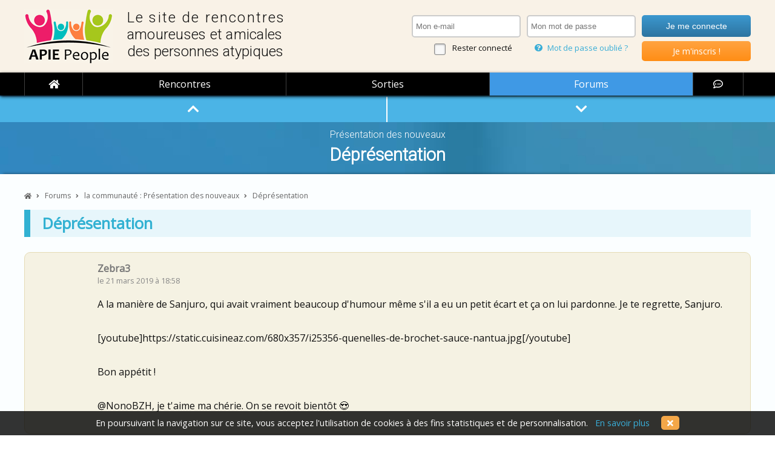

--- FILE ---
content_type: text/html; charset=iso-8859-15
request_url: https://www.apie-people.com/forum/communaute/presentation-des-nouveaux/depresentation-1-7372
body_size: 19889
content:

<!DOCTYPE html>
<html lang="fr">
<head>
	<meta charset=iso8859-15>
	<title>Déprésentation &bull; Forum surdoués, hauts potentiels, HPI / HQI, zèbres</title>
	<meta name="description" content="Déprésentation, sur les forums d'APIE People pour adultes surdoués, zèbres et hauts potentiels" />
	<meta name="viewport" content="width=device-width, initial-scale=1.0">
	<link rel="canonical" href="https://www.apie-people.com/forum/communaute/presentation-des-nouveaux/depresentation-1-7372" />

	<meta property="og:locale" content="fr_FR" />
	<meta property="og:site_name" content="APIE People">
	<meta property="og:title" content="Déprésentation - forum surdoués, zèbres et hauts potentiels">
	<meta property="og:type" content="website">
	<meta property="og:image" content="/images/logo.png">
	<meta property="og:url" content="www.apie-people.com/forum/communaute/presentation-des-nouveaux/depresentation-1-7372">
	<meta property="og:description" content="Déprésentation, sur les forums d'APIE People, le site de rencontres amicales et amoureuses entre personnes atypiques : zèbres, surdoués, hauts potentiels, aspies et autres curieux de nature.">

	<link href='https://fonts.googleapis.com/css?family=Open+Sans' rel='stylesheet' type='text/css'>
<link href='https://fonts.googleapis.com/css?family=Roboto:300' rel='stylesheet' type='text/css'>
<link href="/includes/css/styles.css?20241220-01" rel="stylesheet" />
<link rel="stylesheet" href="/includes/css/magnific-popup.css?20241220-01">
<link href="/includes/css/tooltipster.css?20241220-01" rel="stylesheet" />

<link rel="icon" type="image/png" href="/images/icones/favicon.ico" />
<!--[if IE]><link rel="shortcut icon" type="image/x-icon" href="/images/icones/favicon.ico" /><![endif]-->

<meta name="theme-color" content="#B5104A">
<!--<link rel="icon" sizes="146x90" href="/images/logo.png">-->

<link rel="stylesheet" href="https://cdnjs.cloudflare.com/ajax/libs/fancybox/3.4.0/jquery.fancybox.min.css" />
<link rel="stylesheet" href="https://use.fontawesome.com/releases/v5.6.0/css/all.css" crossorigin="anonymous">

<link rel="manifest" href="/apie-people.webmanifest">
<link rel="apple-touch-icon" sizes="180x180" href="/images/temporaires/icones/apple-touch-icon.png">
<link rel="mask-icon" href="/images/temporaires/icones/safari-pinned-tab.svg" color="#5bbad5">


<script data-ad-client="ca-pub-6061066733017340" async src="https://pagead2.googlesyndication.com/pagead/js/adsbygoogle.js"></script>


	<style type="text/css">
		form.afs textarea:focus, form.afs textarea.focusse {
			-webkit-box-shadow: 0 0 6px rgba(63, 153, 229, 0.5);
			-moz-box-shadow: 0 0 6px rgba(63, 153, 229, 0.5);
			box-shadow: 0 0 6px rgba(63, 153, 229, 0.5);
		}

		#repondre { display: none; }
		.spoiler span { display: none; }
	</style>

	
</head>

<body id="content">

	<header>
	<div class="content clearfix">
		<div id="logo" onClick="javascript: window.location = '/';"><span><span style="letter-spacing: 0.09em;">Le site de rencontres</span><br /><span style="letter-spacing: 0.01em;">amoureuses et amicales</span><br />des personnes atypiques</span></div><div id="identification">
	
						<form name="identification" method="post" action="">
						<div>
							<input type="email" name="idmail" tabindex="1" required placeholder="Mon e-mail" data-errormessage="Tu as oublié de saisir ton adresse e-mail !" x-moz-errormessage="Tu as oublié de saisir ton adresse e-mail !">
							<span><input type="checkbox" name="reconnaitre" id="reconnaitre" tabindex="5"> <label for="reconnaitre">Rester connecté</label></span>
						</div>
						<div>
							<input type="password" name="idpassword" tabindex="2" required placeholder="Mon mot de passe" data-errormessage="Tu as oublié de saisir ton mot de passe !" x-moz-errormessage="Tu as oublié de saisir ton mot de passe !">
							<!--<span><a href="/outils/rappel-identifiants.php"><i class="fa fa-question-circle"></i> Mot de passe oublié ?</a></span>-->
							<span><a class="popup-password-oublie" href="#password-oublie-form"><i class="fa fa-question-circle"></i> Mot de passe oublié ?</a></span>
						</div>
						<div>
							<input type="submit" value="Je me connecte" tabindex="3">
							<span class="btninsc radius5" onClick="javascript: window.location = '/utilisateur/inscription';"><a href="/utilisateur/inscription" tabindex="4">Je m'inscris !</a></span>
						</div>
						</form>
					</div>	<table cellpadding="0" cellspacing="0" border="0">
		<tr>
			<td><span id="menu_show" class="ifa radius5"><i class="fas fa-bars"></i></span></td>
			<td><a href="/" style="display: block; font-weight: bold; font-size: 1.4em; color: #FFF; margin-bottom: 5px; border: none;"><!--<img src="/images/logo-mobile.png" />-->APIE People</a></td>
			<td><span class="ifa radius5" onclick="javascript: window.location = '/outils/connexion-formulaire.php?destination=/forum/communaute/presentation-des-nouveaux/depresentation-1-7372';"><i class="fas fa-user"></i></span></td>		</tr>
	</table>

	</div>
<!--
	<table cellpadding="0" cellspacing="0" border="0">
		<tr>
			<td id="logo_mobile" onClick="javascript: window.location = '/';"></td>
			<td><i id="menu_show" class="fa fa-bars fa-lg"></i></td>
		</tr>
	</table>
-->




</header>

<nav id="menu">
	<ul id="nav" class="nav ">
		<li class="fermer" id="menu_hide"><i class="fas fa-times-circle"></i></li><!--
		--><li class="home"><a href="/"><i class="fa fa-home"></i><span>ACCUEIL</span></a></li><!--
				--><li><a href="/rencontres-amicales" class="rencontres ">Rencontres</a></li><!--
		--><li><a href="/sorties" class="sorties ">Sorties</a></li><!--
		--><li><a href="/forums-surdoues-haut-potentiel-zebres" class="forums actif">Forums</a></li><!--
		--><li class="chat" rel="nofollow"><a href="/chat" target="_blank"><i class="far fa-comment-dots"></i><span class="libelle">chat</span></a></li>
	</ul>
</nav>
	<main role="main">

		<div class="bandeau tetepage">
			<div class="content premier clearfix" id="tetiere-thread">
				<span style="display: block; margin: 15px 0 0 0; font-family: 'Roboto', sans-serif; font-size: 1.1em; font-weight: normal; color: #FFF;">Présentation des nouveaux</span>
				<h1 style="margin-top: 7px;">Déprésentation</h1>
			</div>
		</div>


		<a name="premier"></a>

		<div class="bandeau page">
			<div class="content">

				<ol vocab="https://schema.org/" typeof="BreadcrumbList" id="ariane">
				  <li property="itemListElement" typeof="ListItem">
				    <a property="item" typeof="WebPage" href="/"><i class="fa fa-home"></i><span property="name" class="accueil">Accueil</span></a>
				    <meta property="position" content="1">
				  </li>
				  <i class="fa fa-angle-right"></i>
				  <li property="itemListElement" typeof="ListItem">
				    <a property="item" typeof="WebPage" href="/forum"><span property="name">Forums</span></a>
				    <meta property="position" content="2">
				  </li>
				  <i class="fa fa-angle-right"></i>
				  <li property="itemListElement" typeof="ListItem">
				    <a property="item" typeof="WebPage" href="/forum/communaute/presentation-des-nouveaux"><span property="name">la communauté : Présentation des nouveaux</span></a>
				    <meta property="position" content="3">
				  </li>
				  <i class="fa fa-angle-right"></i>
				  <li property="itemListElement" typeof="ListItem">
				    <span property="name">Déprésentation</span>
				    <meta property="position" content="4">
				  </li>
				</ol>

<div id="navi-interne-thread">
	<a href="#premier" class="aide" title="Vers le haut du fil"><i class="fa fa-chevron-up fa-lg"></i></a><!--
	--><a href="#dernier" class="aide" title="Vers le bas du fil"><i class="fa fa-chevron-down fa-lg"></i></a>
</div>


							<div style="font-size: 1.6em; font-weight: bold; color: #32B1D2; border-left: 10px solid #32B1D2; padding: 5px 5px 5px 20px; background: rgba(50, 177, 210, 0.1);">Déprésentation</div>

							
							<div id="fil">
								
													<a name="7372"></a>
													<div class="bulle-discussion pair sujet radius10 clearfix">
														<div class="img" style="background-image: url(/data/avatars/avatar-inconnu.png);"></div>
														<a href="javascript: void(null); return;" class="pseudo" style="color: #777; cursor: default;">Zebra3</a><span class="date">le 21 mars 2019 &agrave; 18:58</span>
														<p>A la mani&egrave;re de Sanjuro, qui avait vraiment beaucoup d'humour m&ecirc;me s'il a eu un petit &eacute;cart et &ccedil;a on lui pardonne. Je te regrette, Sanjuro.<br />
<br />
[youtube]https://static.cuisineaz.com/680x357/i25356-quenelles-de-brochet-sauce-nantua.jpg[/youtube]<br />
<br />
Bon app&eacute;tit !<br />
<br />
@NonoBZH, je t'aime ma ch&eacute;rie. On se revoit bient&ocirc;t  &#128525;</p>
														<p class="options"></p>
													</div>
												
														<!-- APIE - annonces annonces internes threads -->
														<ins class="adsbygoogle" style="display:block" data-ad-format="fluid" data-ad-layout-key="-fb+5w+4e-db+86" data-ad-client="ca-pub-6061066733017340" data-ad-slot="8957889709"></ins>
														<script>(adsbygoogle = window.adsbygoogle || []).push({});</script>
													
													<a name="7383"></a>
													<div class="bulle-discussion impair radius10 clearfix">
														<div class="img" style="background-image: url(/data/avatars/avatar-inconnu.png);"></div>
														<a href="javascript: void(null); return;" class="pseudo" style="color: #777; cursor: default;">NonoBZH</a><span class="date">le 21 mars 2019 &agrave; 20:19 &nbsp;&bull;&nbsp; <a href="javascript: void(null);" onClick="javascript: permalink_toggle(7383);" title="lien direct vers ce post (permalink)" style="font-size: 0.8em; color: #999;"><i class="fas fa-link"></i> &nbsp;7383</a></span>
														<p>[Url]<span class="youtube Tn9TgvKWwpk" data-id="Tn9TgvKWwpk" onClick="javascript: voir_video('Tn9TgvKWwpk'); return;">voir la vidéo</span>[/url]</p>
														<p class="options"></p>
													</div>
												
													<a name="7386"></a>
													<div class="bulle-discussion pair radius10 clearfix">
														<div class="img" style="background-image: url(/data/avatars/avatar-inconnu.png);"></div>
														<a href="javascript: void(null); return;" class="pseudo" style="color: #777; cursor: default;">Carol</a><span class="date">le 21 mars 2019 &agrave; 21:08 &nbsp;&bull;&nbsp; <a href="javascript: void(null);" onClick="javascript: permalink_toggle(7386);" title="lien direct vers ce post (permalink)" style="font-size: 0.8em; color: #999;"><i class="fas fa-link"></i> &nbsp;7386</a></span>
														<p>tu t'en vas ou j'ai rien compris ?</p>
														<p class="options"></p>
													</div>
												
													<a name="7387"></a>
													<div class="bulle-discussion impair radius10 clearfix">
														<div class="img" style="background-image: url(/data/avatars/142.jpg?1582991748);"></div>
														<a href="/apie/Pix" class="tooltipdata pseudo" id="U_142">Pix</a><span class="date">le 21 mars 2019 &agrave; 21:12 &nbsp;&bull;&nbsp; <a href="javascript: void(null);" onClick="javascript: permalink_toggle(7387);" title="lien direct vers ce post (permalink)" style="font-size: 0.8em; color: #999;"><i class="fas fa-link"></i> &nbsp;7387</a></span>
														<p>Elle est par tie, les deux d'ailleurs je pense... puisque leur noms sont gris&eacute;s.. &#128557;</p>
														<p class="options"></p>
													</div>
												
													<a name="7388"></a>
													<div class="bulle-discussion pair radius10 clearfix">
														<div class="img" style="background-image: url(/data/avatars/142.jpg?1582991748);"></div>
														<a href="/apie/Pix" class="tooltipdata pseudo" id="U_142">Pix</a><span class="date">le 21 mars 2019 &agrave; 21:14 &nbsp;&bull;&nbsp; <a href="javascript: void(null);" onClick="javascript: permalink_toggle(7388);" title="lien direct vers ce post (permalink)" style="font-size: 0.8em; color: #999;"><i class="fas fa-link"></i> &nbsp;7388</a></span>
														<p>Ou alors c'est quand on est d&eacute;connect&eacute;s.  &#128516; Mais bon.. je peux comprendre, quand on veut diffuser de la joie, du bien &ecirc;tre, de l'amour, du partage et de la bienveillance, des goods vibes comme elle dit toujours ma Nolwenn, et qu'on lit des trucs vraiment bad vibes, &ccedil;a peut couper la respiration, et donc d&eacute;gager &eacute;norm&eacute;ment de n&eacute;gatif &agrave; une belle &acirc;me. Je regrette ma col&egrave;re mais pas mes mots. Un forum si bienveillant ! avec des z&egrave;bres formidables, et ouverts. &ccedil;a fait litt&eacute;ralement mal au coeur et donc au corps pour les plus r&eacute;actives de nous.. No, et moi notamment.</p>
														<p class="options"></p>
													</div>
												
													<a name="7393"></a>
													<div class="bulle-discussion impair radius10 clearfix">
														<div class="img" style="background-image: url(/data/avatars/avatar-inconnu.png);"></div>
														<a href="javascript: void(null); return;" class="pseudo" style="color: #777; cursor: default;">Carol</a><span class="date">le 21 mars 2019 &agrave; 21:25 &nbsp;&bull;&nbsp; <a href="javascript: void(null);" onClick="javascript: permalink_toggle(7393);" title="lien direct vers ce post (permalink)" style="font-size: 0.8em; color: #999;"><i class="fas fa-link"></i> &nbsp;7393</a></span>
														<p>Je ne comprends rien, pourquoi,ils sont partis ?</p>
														<p class="options"></p>
													</div>
												
													<a name="7397"></a>
													<div class="bulle-discussion pair radius10 clearfix">
														<div class="img" style="background-image: url(/data/avatars/142.jpg?1582991748);"></div>
														<a href="/apie/Pix" class="tooltipdata pseudo" id="U_142">Pix</a><span class="date">le 21 mars 2019 &agrave; 21:32 &nbsp;&bull;&nbsp; <a href="javascript: void(null);" onClick="javascript: permalink_toggle(7397);" title="lien direct vers ce post (permalink)" style="font-size: 0.8em; color: #999;"><i class="fas fa-link"></i> &nbsp;7397</a></span>
														<p>Arf &ccedil;a serait trop long &agrave; expliquer. Mais des fois les gens font du mal, sciemment ou non. Et pour des &ecirc;tres hypersensibles, c'est trop. Surtout quand ces m&ecirc;mes &ecirc;tres font tout pour diffuser des ondes b&eacute;n&eacute;fiques et optimistes. Je ne peux pas expliquer plus, &ccedil;a serait pu&eacute;ril, et mal venu. Le dossier est clos je pense.  Rien de sert de patauger dans le popo..  &#128514;</p>
														<p class="options"></p>
													</div>
												
														<!-- APIE - annonces annonces internes threads -->
														<ins class="adsbygoogle" style="display:block" data-ad-format="fluid" data-ad-layout-key="-fb+5w+4e-db+86" data-ad-client="ca-pub-6061066733017340" data-ad-slot="8957889709"></ins>
														<script>(adsbygoogle = window.adsbygoogle || []).push({});</script>
													
													<a name="7398"></a>
													<div class="bulle-discussion impair radius10 clearfix">
														<div class="img" style="background-image: url(/data/avatars/avatar-inconnu.png);"></div>
														<a href="javascript: void(null); return;" class="pseudo" style="color: #777; cursor: default;">LibertEchErie</a><span class="date">le 21 mars 2019 &agrave; 21:34 &nbsp;&bull;&nbsp; <a href="javascript: void(null);" onClick="javascript: permalink_toggle(7398);" title="lien direct vers ce post (permalink)" style="font-size: 0.8em; color: #999;"><i class="fas fa-link"></i> &nbsp;7398</a></span>
														<p>Moi l&agrave;, vite fait, j'ai l'impression qu'y a eu kiproko non?</p>
														<p class="options"></p>
													</div>
												
													<a name="7400"></a>
													<div class="bulle-discussion pair radius10 clearfix">
														<div class="img" style="background-image: url(/data/avatars/avatar-inconnu.png);"></div>
														<a href="javascript: void(null); return;" class="pseudo" style="color: #777; cursor: default;">Justine18</a><span class="date">le 21 mars 2019 &agrave; 21:35 &nbsp;&bull;&nbsp; <a href="javascript: void(null);" onClick="javascript: permalink_toggle(7400);" title="lien direct vers ce post (permalink)" style="font-size: 0.8em; color: #999;"><i class="fas fa-link"></i> &nbsp;7400</a></span>
														<p>LibErtEchErie, j'ai rien compris pour pa part !</p>
														<p class="options"></p>
													</div>
												
													<a name="7401"></a>
													<div class="bulle-discussion impair radius10 clearfix">
														<div class="img" style="background-image: url(/data/avatars/483.jpg?1582992182);"></div>
														<a href="/apie/Thulsa" class="tooltipdata pseudo" id="U_483">Thulsa</a><span class="date">le 21 mars 2019 &agrave; 21:35 &nbsp;&bull;&nbsp; <a href="javascript: void(null);" onClick="javascript: permalink_toggle(7401);" title="lien direct vers ce post (permalink)" style="font-size: 0.8em; color: #999;"><i class="fas fa-link"></i> &nbsp;7401</a></span>
														<p>What the heck? &#128552;</p>
														<p class="options"></p>
													</div>
												
													<a name="7402"></a>
													<div class="bulle-discussion pair radius10 clearfix">
														<div class="img" style="background-image: url(/data/avatars/avatar-inconnu.png);"></div>
														<a href="javascript: void(null); return;" class="pseudo" style="color: #777; cursor: default;">Justine18</a><span class="date">le 21 mars 2019 &agrave; 21:35 &nbsp;&bull;&nbsp; <a href="javascript: void(null);" onClick="javascript: permalink_toggle(7402);" title="lien direct vers ce post (permalink)" style="font-size: 0.8em; color: #999;"><i class="fas fa-link"></i> &nbsp;7402</a></span>
														<p><a href="/apie/Thulsa">@Thulsa</a>, ah je ne suis pas la seule alors !</p>
														<p class="options"></p>
													</div>
												
													<a name="7403"></a>
													<div class="bulle-discussion impair radius10 clearfix">
														<div class="img" style="background-image: url(/data/avatars/avatar-inconnu.png);"></div>
														<a href="javascript: void(null); return;" class="pseudo" style="color: #777; cursor: default;">LibertEchErie</a><span class="date">le 21 mars 2019 &agrave; 21:36 &nbsp;&bull;&nbsp; <a href="javascript: void(null);" onClick="javascript: permalink_toggle(7403);" title="lien direct vers ce post (permalink)" style="font-size: 0.8em; color: #999;"><i class="fas fa-link"></i> &nbsp;7403</a></span>
														<p>Pour moi, Pacalou a &eacute;voqu&eacute; l'existence d'un certain politiquement correct du bonheur et Nono l'aurait pris autrement...?</p>
														<p class="options"></p>
													</div>
												
													<a name="7404"></a>
													<div class="bulle-discussion pair radius10 clearfix">
														<div class="img" style="background-image: url(/data/avatars/483.jpg?1582992182);"></div>
														<a href="/apie/Thulsa" class="tooltipdata pseudo" id="U_483">Thulsa</a><span class="date">le 21 mars 2019 &agrave; 21:37 &nbsp;&bull;&nbsp; <a href="javascript: void(null);" onClick="javascript: permalink_toggle(7404);" title="lien direct vers ce post (permalink)" style="font-size: 0.8em; color: #999;"><i class="fas fa-link"></i> &nbsp;7404</a></span>
														<p>@Justine18 non non on est plusieurs. C'est mon impression aussi @LibertEchErie</p>
														<p class="options"></p>
													</div>
												
													<a name="7405"></a>
													<div class="bulle-discussion impair radius10 clearfix">
														<div class="img" style="background-image: url(/data/avatars/avatar-inconnu.png);"></div>
														<a href="javascript: void(null); return;" class="pseudo" style="color: #777; cursor: default;">Justine18</a><span class="date">le 21 mars 2019 &agrave; 21:37 &nbsp;&bull;&nbsp; <a href="javascript: void(null);" onClick="javascript: permalink_toggle(7405);" title="lien direct vers ce post (permalink)" style="font-size: 0.8em; color: #999;"><i class="fas fa-link"></i> &nbsp;7405</a></span>
														<p>Sur le post sur le bonheur ?</p>
														<p class="options"></p>
													</div>
												
														<!-- APIE - annonces annonces internes threads -->
														<ins class="adsbygoogle" style="display:block" data-ad-format="fluid" data-ad-layout-key="-fb+5w+4e-db+86" data-ad-client="ca-pub-6061066733017340" data-ad-slot="8957889709"></ins>
														<script>(adsbygoogle = window.adsbygoogle || []).push({});</script>
													
													<a name="7406"></a>
													<div class="bulle-discussion pair radius10 clearfix">
														<div class="img" style="background-image: url(/data/avatars/483.jpg?1582992182);"></div>
														<a href="/apie/Thulsa" class="tooltipdata pseudo" id="U_483">Thulsa</a><span class="date">le 21 mars 2019 &agrave; 21:38 &nbsp;&bull;&nbsp; <a href="javascript: void(null);" onClick="javascript: permalink_toggle(7406);" title="lien direct vers ce post (permalink)" style="font-size: 0.8em; color: #999;"><i class="fas fa-link"></i> &nbsp;7406</a></span>
														<p>Le kiproko?</p>
														<p class="options"></p>
													</div>
												
													<a name="7407"></a>
													<div class="bulle-discussion impair radius10 clearfix">
														<div class="img" style="background-image: url(/data/avatars/avatar-inconnu.png);"></div>
														<a href="javascript: void(null); return;" class="pseudo" style="color: #777; cursor: default;">Carol</a><span class="date">le 21 mars 2019 &agrave; 21:39 &nbsp;&bull;&nbsp; <a href="javascript: void(null);" onClick="javascript: permalink_toggle(7407);" title="lien direct vers ce post (permalink)" style="font-size: 0.8em; color: #999;"><i class="fas fa-link"></i> &nbsp;7407</a></span>
														<p>ah, non j'aime pas les potins. C'est dommage tous ces conflits humains. On se connait mal et on connait mal les autres, on est souvent maladroit. En tout cas moi je suis maladroite. Les &eacute;crits rendent parfois mal les intentions profondes, d'o&ugrave; l'int&eacute;r&ecirc;t d'&eacute;changer en vrai.</p>
														<p class="options"></p>
													</div>
												
													<a name="7408"></a>
													<div class="bulle-discussion pair radius10 clearfix">
														<div class="img" style="background-image: url(/data/avatars/avatar-inconnu.png);"></div>
														<a href="javascript: void(null); return;" class="pseudo" style="color: #777; cursor: default;">LibertEchErie</a><span class="date">le 21 mars 2019 &agrave; 21:44 &nbsp;&bull;&nbsp; <a href="javascript: void(null);" onClick="javascript: permalink_toggle(7408);" title="lien direct vers ce post (permalink)" style="font-size: 0.8em; color: #999;"><i class="fas fa-link"></i> &nbsp;7408</a></span>
														<p>Oh que oui! Mais je pense que tout &ccedil;a va vite s'arranger</p>
														<p class="options"></p>
													</div>
												
													<a name="7409"></a>
													<div class="bulle-discussion impair radius10 clearfix">
														<div class="img" style="background-image: url(/data/avatars/142.jpg?1582991748);"></div>
														<a href="/apie/Pix" class="tooltipdata pseudo" id="U_142">Pix</a><span class="date">le 21 mars 2019 &agrave; 22:06 &nbsp;&bull;&nbsp; <a href="javascript: void(null);" onClick="javascript: permalink_toggle(7409);" title="lien direct vers ce post (permalink)" style="font-size: 0.8em; color: #999;"><i class="fas fa-link"></i> &nbsp;7409</a></span>
														<p>Arf aller y'a pas &agrave; chercher les coupains coupines, on passe. &ccedil;a sert &agrave; rien de remuer la merde.<br />
<br />
Si ils reviennent tant mieux, sinon je peux transmettre des messages si besoin ^^ <br />
<br />
Aller on s'aime, on respire, on envois des ondes d'amour sur Teeeeerrreeee !!!! Pour que tout le monde les re&ccedil;oivent  &#128514; (frais de port compris)</p>
														<p class="options"></p>
													</div>
												
													<a name="7410"></a>
													<div class="bulle-discussion pair radius10 clearfix">
														<div class="img" style="background-image: url(/data/avatars/142.jpg?1582991748);"></div>
														<a href="/apie/Pix" class="tooltipdata pseudo" id="U_142">Pix</a><span class="date">le 21 mars 2019 &agrave; 22:09 &nbsp;&bull;&nbsp; <a href="javascript: void(null);" onClick="javascript: permalink_toggle(7410);" title="lien direct vers ce post (permalink)" style="font-size: 0.8em; color: #999;"><i class="fas fa-link"></i> &nbsp;7410</a></span>
														<p>Mais oui comme Thulsa l'a dit on &eacute;tait plusieurs, ce n'est pas juste Nono qui a prit une grosse tarte n&eacute;faste dans la tronche et le coeur. Chacun ses opinions mais certaines g&eacute;n&egrave;rent, diffusent malheureusement (sciemment ou non) beaucoup de mal &ecirc;tre. C'est ce qui s'est pass&eacute;. Voil&agrave; c'est mon dernier mot Jean-Pierre. <br />
Et si on peut continuer &agrave; &ecirc;tre bienveillant, c'est cool, ouverts d'esprits, et tout comme est fait ce forum, par notre Aurel trop cool qu'on kiffe !!!  &#128525; &#128525; &#128525;</p>
														<p class="options"></p>
													</div>
												
													<a name="7411"></a>
													<div class="bulle-discussion impair radius10 clearfix">
														<div class="img" style="background-image: url(/data/avatars/142.jpg?1582991748);"></div>
														<a href="/apie/Pix" class="tooltipdata pseudo" id="U_142">Pix</a><span class="date">le 21 mars 2019 &agrave; 22:10 &nbsp;&bull;&nbsp; <a href="javascript: void(null);" onClick="javascript: permalink_toggle(7411);" title="lien direct vers ce post (permalink)" style="font-size: 0.8em; color: #999;"><i class="fas fa-link"></i> &nbsp;7411</a></span>
														<p>M&eacute;a culpa pour mon esprit qui s'est ferm&eacute; le temps d'un message plut&ocirc;t dict&eacute; par de la col&egrave;re..</p>
														<p class="options"></p>
													</div>
												
													<a name="7413"></a>
													<div class="bulle-discussion pair radius10 clearfix">
														<div class="img" style="background-image: url(/data/avatars/avatar-inconnu.png);"></div>
														<a href="javascript: void(null); return;" class="pseudo" style="color: #777; cursor: default;">Carol</a><span class="date">le 21 mars 2019 &agrave; 22:15 &nbsp;&bull;&nbsp; <a href="javascript: void(null);" onClick="javascript: permalink_toggle(7413);" title="lien direct vers ce post (permalink)" style="font-size: 0.8em; color: #999;"><i class="fas fa-link"></i> &nbsp;7413</a></span>
														<p>Aller revenez quoi, &ccedil;a fait que 2 jours que je vous connais. il faut avoir de l'empathie aussi pour ceux qui nous blessent...sinon on va tous vivre dans la haine. Moi aussi je blesse des gens parfois, parce que je suis trop brute de d&eacute;coffrage( a propos d'id&eacute;es) puis l'autre le prend perso. Des fois c'est l'inverse, c'est moi qui le prend perso. Revenez, on a encore plein de musique &agrave; partager, et des recettes de cuisine...</p>
														<p class="options"></p>
													</div>
												
														<!-- APIE - annonces annonces internes threads -->
														<ins class="adsbygoogle" style="display:block" data-ad-format="fluid" data-ad-layout-key="-fb+5w+4e-db+86" data-ad-client="ca-pub-6061066733017340" data-ad-slot="8957889709"></ins>
														<script>(adsbygoogle = window.adsbygoogle || []).push({});</script>
													
													<a name="7414"></a>
													<div class="bulle-discussion impair radius10 clearfix">
														<div class="img" style="background-image: url(/data/avatars/avatar-inconnu.png);"></div>
														<a href="javascript: void(null); return;" class="pseudo" style="color: #777; cursor: default;">Carol</a><span class="date">le 21 mars 2019 &agrave; 22:17 &nbsp;&bull;&nbsp; <a href="javascript: void(null);" onClick="javascript: permalink_toggle(7414);" title="lien direct vers ce post (permalink)" style="font-size: 0.8em; color: #999;"><i class="fas fa-link"></i> &nbsp;7414</a></span>
														<p><a href="/apie/Pix">@Pix</a>, tu peux transmettre mon message. Maintenant ,chacun est libre ...</p>
														<p class="options"></p>
													</div>
												
													<a name="7415"></a>
													<div class="bulle-discussion pair radius10 clearfix">
														<div class="img" style="background-image: url(/data/avatars/avatar-inconnu.png);"></div>
														<a href="javascript: void(null); return;" class="pseudo" style="color: #777; cursor: default;">LibertEchErie</a><span class="date">le 21 mars 2019 &agrave; 22:33 &nbsp;&bull;&nbsp; <a href="javascript: void(null);" onClick="javascript: permalink_toggle(7415);" title="lien direct vers ce post (permalink)" style="font-size: 0.8em; color: #999;"><i class="fas fa-link"></i> &nbsp;7415</a></span>
														<p>T'inqui&egrave;te Pix, t'es capt&eacute;e, plus ouverte que toi on meuuuurt  &#128521;</p>
														<p class="options"></p>
													</div>
												
													<a name="7416"></a>
													<div class="bulle-discussion impair radius10 clearfix">
														<div class="img" style="background-image: url(/data/avatars/143.jpg?1582991749);"></div>
														<a href="/apie/patrick" class="tooltipdata pseudo" id="U_143">patrick</a><span class="date">le 21 mars 2019 &agrave; 22:52 &nbsp;&bull;&nbsp; <a href="javascript: void(null);" onClick="javascript: permalink_toggle(7416);" title="lien direct vers ce post (permalink)" style="font-size: 0.8em; color: #999;"><i class="fas fa-link"></i> &nbsp;7416</a></span>
														<p>je pense que les gens &agrave; l'esprit froid, tr&egrave;s cart&eacute;sien (dont je pense faire partie) devraient faire attention &agrave; ce qu'on dit. on va parfois chercher l'humour pour l'humour ou pousser une r&eacute;flexion tr&egrave;s loin sans se rendre compte que ce qu'on dit peut &ecirc;tre interpr&eacute;ter diff&eacute;remment. je reste persuad&eacute; que les hypersensibles et les cart&eacute;siens sont compl&eacute;mentaires, que chacun peut apporter quelque chose aux autres.</p>
														<p class="options"></p>
													</div>
												
													<a name="7417"></a>
													<div class="bulle-discussion pair radius10 clearfix">
														<div class="img" style="background-image: url(/data/avatars/483.jpg?1582992182);"></div>
														<a href="/apie/Thulsa" class="tooltipdata pseudo" id="U_483">Thulsa</a><span class="date">le 21 mars 2019 &agrave; 23:02 &nbsp;&bull;&nbsp; <a href="javascript: void(null);" onClick="javascript: permalink_toggle(7417);" title="lien direct vers ce post (permalink)" style="font-size: 0.8em; color: #999;"><i class="fas fa-link"></i> &nbsp;7417</a></span>
														<p>On est l&agrave; pour partager des recettes de cuisine et des tranches de vie, pas ce brouiller. <br />
C'est vrai que je l'aime bien noir mon caf&eacute;, et que je suis pas du genre &agrave; le sucrer pour le rendre moins amer. Mais une bonne tartine de bonne humeur au beurre, j'ai rien contre de temps en temps! <br />
Apr&egrave;s y'as des gens qui aime bien le formage avec du bleu, les fruits de mer ou la viande crue... Moi j'aime pas. Ils pourrons toujours bien m'en proposer et me dire que c'est super bon et tout, &ccedil;a me tentera pas... <br />
M&ecirc;me si &ccedil;a m'&eacute;coeure ceci dit, &ccedil;a ne m'emp&ecirc;cheras jamais de me poser &agrave; cot&eacute; d'eux et de tailler le bout de gras. <br />
Apr&egrave;s tout, nous sommes tous assis sur le m&ecirc;me banc du grand buffet &agrave; racont&eacute;. <br />
C'est l'avantage, on peux choisir ce que l'on &eacute;coute, on peut entendre ce que les autres d&eacute;gustent. <br />
On peux tous proposer une de ses sp&eacute;cialit&eacute;s sucr&eacute;e ou &eacute;piss&eacute;e, varier le menu quoi. <br />
On peux tous y gouter ou pas. On est pas des oies, on va pas ce forcer.  <br />
&Ccedil;a sera surement pas de la tarte mais j'aimerais juste que tous reviennent &agrave; table et qu'ensemble on l&egrave;ve nos verres... A nous, les affam&eacute;s!</p>
														<p class="options"></p>
													</div>
												
													<a name="7418"></a>
													<div class="bulle-discussion impair radius10 clearfix">
														<div class="img" style="background-image: url(/data/avatars/avatar-inconnu.png);"></div>
														<a href="javascript: void(null); return;" class="pseudo" style="color: #777; cursor: default;">Carol</a><span class="date">le 21 mars 2019 &agrave; 23:03 &nbsp;&bull;&nbsp; <a href="javascript: void(null);" onClick="javascript: permalink_toggle(7418);" title="lien direct vers ce post (permalink)" style="font-size: 0.8em; color: #999;"><i class="fas fa-link"></i> &nbsp;7418</a></span>
														<p>C'est vrai Patrick ce que tu dis. Moi je suis hypersensible et mon mari &eacute;tait hyper cart&eacute;sien. J'ai beaucoup souffert de ses propos tr&egrave;s froids(mental), apparement d&eacute;nu&eacute;s de sentiments. Mais si on recherche tant la compl&eacute;mentarit&eacute; dans l'autre, c'est , j'en suis sure, qu'on a qq chose int&eacute;rieurement &agrave; &eacute;quilibrer ( par la compr&eacute;hension douce). Nous sommes tous responsables les uns avec les autres. Ce n'est pas non plus facile pour un cart&eacute;sien, de supporter l'&eacute;motivit&eacute; d&eacute;bordante de l'hypersensible. Mais justement entre nous, on peut en parler, et apprendre &agrave; r&eacute;soudre &ccedil;a en nous. Un &eacute;v&eacute;nement comme celui-ci nous y invite. Merci pour ta remarque.</p>
														<p class="options"></p>
													</div>
												
													<a name="7423"></a>
													<div class="bulle-discussion pair radius10 clearfix">
														<div class="img" style="background-image: url(/data/avatars/93.jpg?1582992296);"></div>
														<a href="/apie/kilt" class="tooltipdata pseudo" id="U_93">kilt</a><span class="date">le 22 mars 2019 &agrave; 10:25 &nbsp;&bull;&nbsp; <a href="javascript: void(null);" onClick="javascript: permalink_toggle(7423);" title="lien direct vers ce post (permalink)" style="font-size: 0.8em; color: #999;"><i class="fas fa-link"></i> &nbsp;7423</a></span>
														<p>Bienvenue</p>
														<p class="options"></p>
													</div>
												
													<a name="7426"></a>
													<div class="bulle-discussion impair radius10 clearfix">
														<div class="img" style="background-image: url(/data/avatars/avatar-inconnu.png);"></div>
														<a href="javascript: void(null); return;" class="pseudo" style="color: #777; cursor: default;">Etoile</a><span class="date">le 22 mars 2019 &agrave; 11:33 &nbsp;&bull;&nbsp; <a href="javascript: void(null);" onClick="javascript: permalink_toggle(7426);" title="lien direct vers ce post (permalink)" style="font-size: 0.8em; color: #999;"><i class="fas fa-link"></i> &nbsp;7426</a></span>
														<p>Bah merde ! Je sais pas encore ce qu'il s'est pass&eacute; mais &ccedil;a me rend triste tout &ccedil;a....</p>
														<p class="options"></p>
													</div>
												
														<!-- APIE - annonces annonces internes threads -->
														<ins class="adsbygoogle" style="display:block" data-ad-format="fluid" data-ad-layout-key="-fb+5w+4e-db+86" data-ad-client="ca-pub-6061066733017340" data-ad-slot="8957889709"></ins>
														<script>(adsbygoogle = window.adsbygoogle || []).push({});</script>
													
													<a name="7502"></a>
													<div class="bulle-discussion pair radius10 clearfix">
														<div class="img" style="background-image: url(/data/avatars/105.jpg?1582991664);"></div>
														<a href="/apie/Abderian" class="tooltipdata pseudo" id="U_105">Abderian</a><span class="date">le 23 mars 2019 &agrave; 23:40 &nbsp;&bull;&nbsp; <a href="javascript: void(null);" onClick="javascript: permalink_toggle(7502);" title="lien direct vers ce post (permalink)" style="font-size: 0.8em; color: #999;"><i class="fas fa-link"></i> &nbsp;7502</a></span>
														<p>Comme disait ce grand philosophe que je ch&eacute;ris, et qui r&eacute;pond au nom vaillant de... Stromae, &quot;qui dit amour (...) dit divorce&quot;. Et &ccedil;a rime virtuellement avec le popo qu'&eacute;voquait <a href="/apie/Pix">@Pix</a>, avec le vers pr&eacute;c&eacute;dent &quot;... assis dans la merde&quot;.<br />
Oui, l'h&eacute;ro&iuml;sme est toujours bien seul, et comme l'Homme de J&eacute;rusalem chez Gemmell, moult et moult &acirc;mes doivent mener d'&eacute;ternels combats solitaires, toujours perdus, toujours &eacute;gar&eacute;s...<br />
Oh, tiens, voil&agrave; l'inspi :<br />
<br />
&Ocirc; &acirc;mes heureuses qui sur Terre les doux bienfaits r&eacute;pandez<br />
Ne soyez meurtries de sentir ou soutenir les autres abattus ;<br />
Dans les rivi&egrave;res meurtries coulent toujours vos rires &eacute;perdus<br />
Et au printemps qui revient s'entend l'&eacute;cho de vos sourires noy&eacute;s !<br />
<br />
(je pourrais en faire des petites Tarantine, mais on va pas forc&eacute;ment me prendre au second degr&eacute;, et la vindicte dira que la po&egrave;te a les dents longues (alors qu'il a le sabre court (lequel n'est d'ailleurs pas toujours au clair (mettez &ccedil;a sur le compte d'une personnalit&eacute; lunaire (d'o&ugrave; la conclusion : le bonheur est chez Baudelaire ?))))).</p>
														<p class="options"></p>
													</div>
												
													<a name="7755"></a>
													<div class="bulle-discussion impair radius10 clearfix">
														<div class="img" style="background-image: url(/data/avatars/avatar-inconnu.png);"></div>
														<a href="javascript: void(null); return;" class="pseudo" style="color: #777; cursor: default;">Id41</a><span class="date">le 29 mars 2019 &agrave; 03:12 &nbsp;&bull;&nbsp; <a href="javascript: void(null);" onClick="javascript: permalink_toggle(7755);" title="lien direct vers ce post (permalink)" style="font-size: 0.8em; color: #999;"><i class="fas fa-link"></i> &nbsp;7755</a></span>
														<p>Zebra3 a semble-t-il manqu&eacute; de jugement (((ou pas, interpr&eacute;t&eacute; diff&eacute;remment))). Je ne veux m&ecirc;me pas savoir s'il s'est pass&eacute; qqch en MP. Etre z&egrave;bre, cela veut dire r&eacute;fl&eacute;chir. Mais comme on ne tire pas sur une ambulance...</p>
														<p class="options"></p>
													</div>
												
													<a name="7759"></a>
													<div class="bulle-discussion pair radius10 clearfix">
														<div class="img" style="background-image: url(/data/avatars/143.jpg?1582991749);"></div>
														<a href="/apie/patrick" class="tooltipdata pseudo" id="U_143">patrick</a><span class="date">le 29 mars 2019 &agrave; 07:20 &nbsp;&bull;&nbsp; <a href="javascript: void(null);" onClick="javascript: permalink_toggle(7759);" title="lien direct vers ce post (permalink)" style="font-size: 0.8em; color: #999;"><i class="fas fa-link"></i> &nbsp;7759</a></span>
														<p>C'est marrant. Ma soeur quand on lui disait cela, elle r&eacute;pondait &quot;mais pourquoi pas ?&quot;</p>
														<p class="options"></p>
													</div>
												
													<a name="7769"></a>
													<div class="bulle-discussion impair radius10 clearfix">
														<div class="img" style="background-image: url(/data/avatars/avatar-inconnu.png);"></div>
														<a href="javascript: void(null); return;" class="pseudo" style="color: #777; cursor: default;">Id41</a><span class="date">le 29 mars 2019 &agrave; 11:39 &nbsp;&bull;&nbsp; <a href="javascript: void(null);" onClick="javascript: permalink_toggle(7769);" title="lien direct vers ce post (permalink)" style="font-size: 0.8em; color: #999;"><i class="fas fa-link"></i> &nbsp;7769</a></span>
														<p>Parce que la croix n'est pas une cible, mais un pansement (qui ne servirait &agrave; rien sinon) ! &#128514;</p>
														<p class="options"></p>
													</div>
												
													<a name="7770"></a>
													<div class="bulle-discussion pair radius10 clearfix">
														<div class="img" style="background-image: url(/data/avatars/avatar-H.png);"></div>
														<a href="/apie/Merlin" class="tooltipdata pseudo" id="U_94">Merlin</a><span class="date">le 29 mars 2019 &agrave; 11:58 &nbsp;&bull;&nbsp; <a href="javascript: void(null);" onClick="javascript: permalink_toggle(7770);" title="lien direct vers ce post (permalink)" style="font-size: 0.8em; color: #999;"><i class="fas fa-link"></i> &nbsp;7770</a></span>
														<p>(suis-je le seul &agrave; avoir l'esprit assez tordu pour avoir vu le double sens grivois de la remarque de <a href="/apie/patrick">@patrick</a> ?)</p>
														<p class="options"></p>
													</div>
												
													<a name="7771"></a>
													<div class="bulle-discussion impair radius10 clearfix">
														<div class="img" style="background-image: url(/data/avatars/avatar-inconnu.png);"></div>
														<a href="javascript: void(null); return;" class="pseudo" style="color: #777; cursor: default;">Id41</a><span class="date">le 29 mars 2019 &agrave; 12:07 &nbsp;&bull;&nbsp; <a href="javascript: void(null);" onClick="javascript: permalink_toggle(7771);" title="lien direct vers ce post (permalink)" style="font-size: 0.8em; color: #999;"><i class="fas fa-link"></i> &nbsp;7771</a></span>
														<p>(<a href="/apie/Merlin">@Merlin</a> : que j'enfreindrais les Conventions de Gen&egrave;ve ???)</p>
														<p class="options"></p>
													</div>
												
													<a name="7772"></a>
													<div class="bulle-discussion pair radius10 clearfix">
														<div class="img" style="background-image: url(/data/avatars/avatar-H.png);"></div>
														<a href="/apie/Merlin" class="tooltipdata pseudo" id="U_94">Merlin</a><span class="date">le 29 mars 2019 &agrave; 12:10 &nbsp;&bull;&nbsp; <a href="javascript: void(null);" onClick="javascript: permalink_toggle(7772);" title="lien direct vers ce post (permalink)" style="font-size: 0.8em; color: #999;"><i class="fas fa-link"></i> &nbsp;7772</a></span>
														<p><a href="/apie/Pix">@Pix</a>, viens &agrave; mon secours !!! :D</p>
														<p class="options"></p>
													</div>
												
														<!-- APIE - annonces annonces internes threads -->
														<ins class="adsbygoogle" style="display:block" data-ad-format="fluid" data-ad-layout-key="-fb+5w+4e-db+86" data-ad-client="ca-pub-6061066733017340" data-ad-slot="8957889709"></ins>
														<script>(adsbygoogle = window.adsbygoogle || []).push({});</script>
													
													<a name="7773"></a>
													<div class="bulle-discussion impair radius10 clearfix">
														<div class="img" style="background-image: url(/data/avatars/avatar-inconnu.png);"></div>
														<a href="javascript: void(null); return;" class="pseudo" style="color: #777; cursor: default;">Id41</a><span class="date">le 29 mars 2019 &agrave; 12:23 &nbsp;&bull;&nbsp; <a href="javascript: void(null);" onClick="javascript: permalink_toggle(7773);" title="lien direct vers ce post (permalink)" style="font-size: 0.8em; color: #999;"><i class="fas fa-link"></i> &nbsp;7773</a></span>
														<p><a href="/apie/Merlin">@Merlin</a> M****, je suis encore trop grave.<br />
<br />
La Croix-Rouge doit pouvoir agir librement dans les deux camps !<br />
<br />
Une fois que &ccedil;a tire, faut bien r&eacute;pondre... Mais le but, c'est le cessez-le-feu et il est atteint, avec des morts malheureusement. Reste plus qu'&agrave; les honorer et leur demander pardon.</p>
														<p class="options"></p>
													</div>
												
													<a name="7774"></a>
													<div class="bulle-discussion pair radius10 clearfix">
														<div class="img" style="background-image: url(/data/avatars/143.jpg?1582991749);"></div>
														<a href="/apie/patrick" class="tooltipdata pseudo" id="U_143">patrick</a><span class="date">le 29 mars 2019 &agrave; 12:30 &nbsp;&bull;&nbsp; <a href="javascript: void(null);" onClick="javascript: permalink_toggle(7774);" title="lien direct vers ce post (permalink)" style="font-size: 0.8em; color: #999;"><i class="fas fa-link"></i> &nbsp;7774</a></span>
														<p>merlin : ah non, sur ce coup-l&agrave; absolument (je signalais seulement le c&ocirc;t&eacute; pragmatique de ma soeur qui est dire qu'il faut toujours aller jusqu'au bout et que si on nous facilite la t&acirc;che, autant en profiter)</p>
														<p class="options"></p>
													</div>
												
													<a name="7776"></a>
													<div class="bulle-discussion impair radius10 clearfix">
														<div class="img" style="background-image: url(/data/avatars/avatar-inconnu.png);"></div>
														<a href="javascript: void(null); return;" class="pseudo" style="color: #777; cursor: default;">Id41</a><span class="date">le 29 mars 2019 &agrave; 12:34 &nbsp;&bull;&nbsp; <a href="javascript: void(null);" onClick="javascript: permalink_toggle(7776);" title="lien direct vers ce post (permalink)" style="font-size: 0.8em; color: #999;"><i class="fas fa-link"></i> &nbsp;7776</a></span>
														<p><a href="/apie/patrick">@patrick</a> Quelles opportunistes ces soeurs ! &#128516; Mais bon, c'est pas le sujet.</p>
														<p class="options"></p>
													</div>
												
													<a name="7777"></a>
													<div class="bulle-discussion pair radius10 clearfix">
														<div class="img" style="background-image: url(/data/avatars/avatar-inconnu.png);"></div>
														<a href="javascript: void(null); return;" class="pseudo" style="color: #777; cursor: default;">Id41</a><span class="date">le 29 mars 2019 &agrave; 13:12 &nbsp;&bull;&nbsp; <a href="javascript: void(null);" onClick="javascript: permalink_toggle(7777);" title="lien direct vers ce post (permalink)" style="font-size: 0.8em; color: #999;"><i class="fas fa-link"></i> &nbsp;7777</a></span>
														<p>Bref, il me semble pour r&eacute;sumer que les Dieudonn&eacute; (&agrave; moins qu'ils se taisent) n'&eacute;tant pas accept&eacute;s par tous pour des raisons de collectivit&eacute; (que je n'approuve pas), les Moix et les Houellebecq (oh, combien je les admire ces deux l&agrave;) ont leur place sur le forum (j'esp&egrave;re) &agrave; condition d'ouvrir leurs propres fils et de rester dans leur courant(e). &#128578;</p>
														<p class="options"></p>
													</div>
												
													<a name="7778"></a>
													<div class="bulle-discussion impair radius10 clearfix">
														<div class="img" style="background-image: url(/data/avatars/avatar-inconnu.png);"></div>
														<a href="javascript: void(null); return;" class="pseudo" style="color: #777; cursor: default;">Justine18</a><span class="date">le 29 mars 2019 &agrave; 13:19 &nbsp;&bull;&nbsp; <a href="javascript: void(null);" onClick="javascript: permalink_toggle(7778);" title="lien direct vers ce post (permalink)" style="font-size: 0.8em; color: #999;"><i class="fas fa-link"></i> &nbsp;7778</a></span>
														<p>@ld4, je suis d&eacute;sol&eacute;e, mais je ne saisis absolument pas ton propos. C'est de l'ironie non ?</p>
														<p class="options"></p>
													</div>
												
													<a name="7780"></a>
													<div class="bulle-discussion pair radius10 clearfix">
														<div class="img" style="background-image: url(/data/avatars/avatar-H.png);"></div>
														<a href="/apie/Merlin" class="tooltipdata pseudo" id="U_94">Merlin</a><span class="date">le 29 mars 2019 &agrave; 14:32 &nbsp;&bull;&nbsp; <a href="javascript: void(null);" onClick="javascript: permalink_toggle(7780);" title="lien direct vers ce post (permalink)" style="font-size: 0.8em; color: #999;"><i class="fas fa-link"></i> &nbsp;7780</a></span>
														<p>Bon ben il semble que je sois le seul &agrave; imaginer des grivoiseries ambulanci&egrave;res ! :D</p>
														<p class="options"></p>
													</div>
												
													<a name="7781"></a>
													<div class="bulle-discussion impair radius10 clearfix">
														<div class="img" style="background-image: url(/data/avatars/avatar-inconnu.png);"></div>
														<a href="javascript: void(null); return;" class="pseudo" style="color: #777; cursor: default;">Justine18</a><span class="date">le 29 mars 2019 &agrave; 14:36 &nbsp;&bull;&nbsp; <a href="javascript: void(null);" onClick="javascript: permalink_toggle(7781);" title="lien direct vers ce post (permalink)" style="font-size: 0.8em; color: #999;"><i class="fas fa-link"></i> &nbsp;7781</a></span>
														<p><a href="/apie/Merlin">@Merlin</a>, je ne peux pas t'aider, je ne suis pas rod&eacute;e aux blagues grivoises, il faudrait que je fasse un stage avec Patrick !</p>
														<p class="options"></p>
													</div>
												
														<!-- APIE - annonces annonces internes threads -->
														<ins class="adsbygoogle" style="display:block" data-ad-format="fluid" data-ad-layout-key="-fb+5w+4e-db+86" data-ad-client="ca-pub-6061066733017340" data-ad-slot="8957889709"></ins>
														<script>(adsbygoogle = window.adsbygoogle || []).push({});</script>
													
													<a name="7782"></a>
													<div class="bulle-discussion pair radius10 clearfix">
														<div class="img" style="background-image: url(/data/avatars/avatar-inconnu.png);"></div>
														<a href="javascript: void(null); return;" class="pseudo" style="color: #777; cursor: default;">Id41</a><span class="date">le 29 mars 2019 &agrave; 16:51 &nbsp;&bull;&nbsp; <a href="javascript: void(null);" onClick="javascript: permalink_toggle(7782);" title="lien direct vers ce post (permalink)" style="font-size: 0.8em; color: #999;"><i class="fas fa-link"></i> &nbsp;7782</a></span>
														<p>@Justine18 : Non.<br />
<br />
Je soutiens :<br />
&agrave; 50% la d&eacute;magogie politique de Sanjuro (pour des questions de libert&eacute;)<br />
&agrave; 0% le jeu personnel de Zebra3<br />
&agrave; 100% la bienveillance cordiale de NonoBZH<br />
<br />
Tout acte violent est d&ucirc; &agrave; une frustration de d&eacute;part (je suis moi m&ecirc;me frustr&eacute; mais je me soigne B***** de mecs !). Je tol&egrave;re donc toute transgression et mon pardon est infini. Mais il n'en va pas de toute la soci&eacute;t&eacute;, alors je m'incline envers la d&eacute;mocratie accept&eacute;e par le jeu &eacute;lectoral sans toutefois m'y r&eacute;soudre.<br />
<br />
J'esp&egrave;re ne pas cr&eacute;er de malentendu (d'ironie ou autre), les z&egrave;bres &eacute;tant parfois des incompris.</p>
														<p class="options"></p>
													</div>
												
													<a name="7783"></a>
													<div class="bulle-discussion impair radius10 clearfix">
														<div class="img" style="background-image: url(/data/avatars/avatar-inconnu.png);"></div>
														<a href="javascript: void(null); return;" class="pseudo" style="color: #777; cursor: default;">Justine18</a><span class="date">le 29 mars 2019 &agrave; 17:04 &nbsp;&bull;&nbsp; <a href="javascript: void(null);" onClick="javascript: permalink_toggle(7783);" title="lien direct vers ce post (permalink)" style="font-size: 0.8em; color: #999;"><i class="fas fa-link"></i> &nbsp;7783</a></span>
														<p>@ld41, en fait je ne parlais pas de cela. Je n'ai rien compris aux d&eacute;parts r&eacute;cents. Donc je ne me permettrais certainement pas de juger les uns et les autres... Et j'aimais beaucoup et nono et zebra. Sanjuro, au-del&agrave; de cette histoire de Dieudo (dont je me fiche &eacute;perdument tant sur le fond que sur la forme) avait des propos qui me donnaient souvent la naus&eacute;e.<br />
<br />
Non, ce dont je parlais c'est l'admiration pour Moix et Houellebecq, l&agrave; on est d'accord que c'est de l'ironie ?</p>
														<p class="options"></p>
													</div>
												
													<a name="7784"></a>
													<div class="bulle-discussion pair radius10 clearfix">
														<div class="img" style="background-image: url(/data/avatars/avatar-F.png);"></div>
														<a href="javascript: void(null); return;" class="pseudo" style="color: #777; cursor: default;">Fanny-146</a><span class="date">le 29 mars 2019 &agrave; 17:28 &nbsp;&bull;&nbsp; <a href="javascript: void(null);" onClick="javascript: permalink_toggle(7784);" title="lien direct vers ce post (permalink)" style="font-size: 0.8em; color: #999;"><i class="fas fa-link"></i> &nbsp;7784</a></span>
														<p>Je vais me permettre une remarque, et tant pis si on me reprend encore de vol&eacute;e, je ne suis plus &agrave; &ccedil;a pr&egrave;s aujourd'hui : je pense que, pour le bien du site, certains fils m&eacute;riteraient d'&ecirc;tre enterr&eacute;s. <br />
M&ecirc;me si une partie des messages post&eacute;s n'a plus de lien avec le contenu de d&eacute;part, reste que, pour les nouveaux arrivants, l'un des premiers trucs qui se pr&eacute;sente &agrave; eux, ce sont des d&eacute;parts, des conflits. <br />
Si j'arrive sur un site et que je lis &ccedil;a, je ne vais pas aller d&eacute;terrer d'autres sujets, pour savoir qui a dit quoi, fait quoi, si les bons sont rest&eacute;s et les m&eacute;chants partis ou l'inverse, ou ni l'un ni l'autre : je me barre.<br />
<br />
Est-ce que &ccedil;a vaut le coup de donner cette image du site, au risque de voir des gens int&eacute;ressants passer mais ne pas poser leurs valises ?<br />
Les gens qui &eacute;taient l&agrave; au moment des &quot;faits&quot; se sont fait leur opinion, l'ont partag&eacute;e en public, en priv&eacute; ou pas du tout. Ceux qui ont voulu partir sont partis, ceux qui ont choisi de rester sont toujours l&agrave;, ceux qui ont choisi de prendre un peu de distance sont toujours l&agrave; mais postent moins. <br />
<br />
Aujourd'hui, il nous reste le site, l'outil qui nous permet de communiquer : est-ce qu'on le saborde en maintenant ces conversations en haut de la page d'accueil, ou est-ce qu'on passe &agrave; autre chose ?</p>
														<p class="options"></p>
													</div>
												
													<a name="7786"></a>
													<div class="bulle-discussion impair radius10 clearfix">
														<div class="img" style="background-image: url(/data/avatars/avatar-H.png);"></div>
														<a href="/apie/Merlin" class="tooltipdata pseudo" id="U_94">Merlin</a><span class="date">le 29 mars 2019 &agrave; 18:13 &nbsp;&bull;&nbsp; <a href="javascript: void(null);" onClick="javascript: permalink_toggle(7786);" title="lien direct vers ce post (permalink)" style="font-size: 0.8em; color: #999;"><i class="fas fa-link"></i> &nbsp;7786</a></span>
														<p>100% d'accord avec Fanny... Il faudrait fermer ce fil</p>
														<p class="options"></p>
													</div>
												
													<a name="7788"></a>
													<div class="bulle-discussion pair radius10 clearfix">
														<div class="img" style="background-image: url(/data/avatars/avatar-inconnu.png);"></div>
														<a href="javascript: void(null); return;" class="pseudo" style="color: #777; cursor: default;">Justine18</a><span class="date">le 29 mars 2019 &agrave; 18:35 &nbsp;&bull;&nbsp; <a href="javascript: void(null);" onClick="javascript: permalink_toggle(7788);" title="lien direct vers ce post (permalink)" style="font-size: 0.8em; color: #999;"><i class="fas fa-link"></i> &nbsp;7788</a></span>
														<p><a href="/apie/Fanny">@Fanny</a>, je comprends ce que tu dis, mais dans n'importe quelle conversation il y aura des d&eacute;saccords ou des incompr&eacute;hensions.<br />
Si ma discussion avec @ld41 est ce qui dmte fait dire cela, je crois pouvoir affirmer que nous sommes seulement pas d'accord et non en train de nous entre tuer. Effectivement, la conversation a d&eacute;riv&eacute; (et peu importe le fil, elle derivera toujours), et le sujet qui importe l&agrave; n'est pas qui est parti et pourquoi, &ccedil;a ce n'est que le pr&eacute;texte.<br />
Moi ce qui est s&ucirc;r, c'est que si je ne peux pas demander &agrave; quelqu'un quel ton il met dans son commentaire parce que je ne me comprends pas, je ne vais certainement plus &eacute;crire. <br />
Se confronter ce n'est pas forc&eacute;ment s'affronter...</p>
														<p class="options"></p>
													</div>
												
													<a name="7789"></a>
													<div class="bulle-discussion impair radius10 clearfix">
														<div class="img" style="background-image: url(/data/avatars/avatar-inconnu.png);"></div>
														<a href="javascript: void(null); return;" class="pseudo" style="color: #777; cursor: default;">LibertEchErie</a><span class="date">le 29 mars 2019 &agrave; 18:50 &nbsp;&bull;&nbsp; <a href="javascript: void(null);" onClick="javascript: permalink_toggle(7789);" title="lien direct vers ce post (permalink)" style="font-size: 0.8em; color: #999;"><i class="fas fa-link"></i> &nbsp;7789</a></span>
														<p>Justine, je comprends bien ton message et en profite pour demander &agrave; tous, au cas o&ugrave; une de mes paroles pr&ecirc;terait &agrave; confusion, aurait l'air blessante.., de me le dire. J'aime pouvoir m'exprimer librement, j'aime m'exprimer ici, mais, par moments, apr&egrave;s coup, ou au regard de certains posts faisant suite aux miens, je m'interroge souvent sur la port&eacute;e qu'a pu avoir ma fa&ccedil;on de m'exprimer. Et, sans explication, je me cr&eacute;e m&ecirc;me certainement parfois des morceaux d'esp&egrave;ce de culpabilit&eacute; qui ne servent &agrave; rien, ni pour l'un, ni pour aucun autre. Please, franchise. En bref, je vous kiffe. Certains plus que d'autres, peut-&ecirc;tre. Mais jamais je n'ai ressenti le moindre &quot;mauvais&quot; sentiment genre m&eacute;pris envers quiconque. Au contraire, je ne pense pas m'&ecirc;tre d&eacute;j&agrave; sentie aussi bien entour&eacute;e, dans le sens respect de tous.. Par contre, j'imagine pouvoir manquer de tact ou tout simplement d'ouverture &agrave; certains moments  &#128525;</p>
														<p class="options"></p>
													</div>
												
													<a name="7790"></a>
													<div class="bulle-discussion pair radius10 clearfix">
														<div class="img" style="background-image: url(/data/avatars/avatar-F.png);"></div>
														<a href="javascript: void(null); return;" class="pseudo" style="color: #777; cursor: default;">Fanny-146</a><span class="date">le 29 mars 2019 &agrave; 18:51 &nbsp;&bull;&nbsp; <a href="javascript: void(null);" onClick="javascript: permalink_toggle(7790);" title="lien direct vers ce post (permalink)" style="font-size: 0.8em; color: #999;"><i class="fas fa-link"></i> &nbsp;7790</a></span>
														<p>Tu n'as pas compris le sens de mon message, Justine. Ma remarque est purement technique. Sur la page d'accueil s'affichent les derniers sujets comment&eacute;s. Donc, une personne nouvelle va tomber directement sur ce sujet, de gens qui partent en claquant la porte. Je pense qu'ils n'iront m&ecirc;me pas jusqu'aux derniers &eacute;changes. Mais en discutant d'autre chose dans le cadre de ce fil, il est maintenu &quot;artificiellement&quot; en page d'accueil.</p>
														<p class="options"></p>
													</div>
												
														<!-- APIE - annonces annonces internes threads -->
														<ins class="adsbygoogle" style="display:block" data-ad-format="fluid" data-ad-layout-key="-fb+5w+4e-db+86" data-ad-client="ca-pub-6061066733017340" data-ad-slot="8957889709"></ins>
														<script>(adsbygoogle = window.adsbygoogle || []).push({});</script>
													
													<a name="7791"></a>
													<div class="bulle-discussion impair radius10 clearfix">
														<div class="img" style="background-image: url(/data/avatars/avatar-inconnu.png);"></div>
														<a href="javascript: void(null); return;" class="pseudo" style="color: #777; cursor: default;">LibertEchErie</a><span class="date">le 29 mars 2019 &agrave; 18:53 &nbsp;&bull;&nbsp; <a href="javascript: void(null);" onClick="javascript: permalink_toggle(7791);" title="lien direct vers ce post (permalink)" style="font-size: 0.8em; color: #999;"><i class="fas fa-link"></i> &nbsp;7791</a></span>
														<p>Par contre, &ccedil;a c'est s&ucirc;r, on peut avoir ces discussions de libre expression, ailleurs</p>
														<p class="options"></p>
													</div>
												
													<a name="7792"></a>
													<div class="bulle-discussion pair radius10 clearfix">
														<div class="img" style="background-image: url(/data/avatars/avatar-inconnu.png);"></div>
														<a href="javascript: void(null); return;" class="pseudo" style="color: #777; cursor: default;">Justine18</a><span class="date">le 29 mars 2019 &agrave; 18:59 &nbsp;&bull;&nbsp; <a href="javascript: void(null);" onClick="javascript: permalink_toggle(7792);" title="lien direct vers ce post (permalink)" style="font-size: 0.8em; color: #999;"><i class="fas fa-link"></i> &nbsp;7792</a></span>
														<p>Au temps pour moi <a href="/apie/Fanny">@Fanny</a>, dans ce cas, je n'ecrirai plus sur ce fil, tu as tout &agrave; fait raison. Belle soir&eacute;e &#128578;</p>
														<p class="options"></p>
													</div>
												
													<a name="7804"></a>
													<div class="bulle-discussion impair radius10 clearfix">
														<div class="img" style="background-image: url(/data/avatars/105.jpg?1582991664);"></div>
														<a href="/apie/Abderian" class="tooltipdata pseudo" id="U_105">Abderian</a><span class="date">le 29 mars 2019 &agrave; 21:02 &nbsp;&bull;&nbsp; <a href="javascript: void(null);" onClick="javascript: permalink_toggle(7804);" title="lien direct vers ce post (permalink)" style="font-size: 0.8em; color: #999;"><i class="fas fa-link"></i> &nbsp;7804</a></span>
														<p>Comme je veux bien remuer de sombres mati&egrave;res, et plut&ocirc;t que de cacher &agrave; la vue des nouveaux arrivants un fil par une balise &quot;Ferm&eacute;&quot;, pourquoi ne pas mettre &quot;SURTOUT NE PAS LIRE&quot; ou &quot;ATTENTION SITUATION DECOURAGEANTE&quot;, &quot;APRES CE POINT LE MARAIS&quot; ou &quot;DSL ON N'EST PAS ENCORE PARFAIT&quot;?<br />
Note pour les plus &eacute;tourdis : oui, je suis (un peu) cynique.<br />
Apr&egrave;s, se d&eacute;pr&eacute;senter, c 'est quand m&ecirc;me &ecirc;tre cordial. Et &ccedil;a laisse la libert&eacute; de choix &agrave; tout moment, comme un d&eacute;part en cong&eacute;. <br />
En plus, chuis s&ucirc;r que y'a des timides qui r&ocirc;dent &agrave; nous scruter sans oser s'inscrire. <br />
Ah, la faute aux frondeurs, aux frond&eacute;s, ou &agrave; ceux qui font des ricochets ?<br />
Comme je n'ai pas suivi l'histoire, je conclurai par cette maxime importante : &quot;tout est affaire de storytelling&quot;.<br />
&gt;&lt;</p>
														<p class="options"></p>
													</div>
												
													<a name="10497"></a>
													<div class="bulle-discussion pair radius10 clearfix">
														<div class="img" style="background-image: url(/data/avatars/avatar-H.png);"></div>
														<a href="javascript: void(null); return;" class="pseudo" style="color: #777; cursor: default;">Gargarine</a><span class="date">le 07 mai 2019 &agrave; 12:57 &nbsp;&bull;&nbsp; <a href="javascript: void(null);" onClick="javascript: permalink_toggle(10497);" title="lien direct vers ce post (permalink)" style="font-size: 0.8em; color: #999;"><i class="fas fa-link"></i> &nbsp;10497</a></span>
														<p>Show must go on<br />
<br />
&quot;La croix rouge doit pouvoir agir librement  dans les deux camps&quot; <br />
&quot;tout est affaire de storytelling&quot;<br />
&quot;Par contre, &ccedil;a c'est s&ucirc;r, on peut avoir ces discussions de libre expression, ailleurs&quot;<br />
&quot;Bon ben il semble que je sois le seul &agrave; imaginer des grivoiseries ambulanci&egrave;res ! :D&quot;<br />
&quot;C'est marrant. Ma soeur quand on lui disait cela, elle r&eacute;pondait &quot;mais pourquoi pas ?&quot;<br />
&quot;Bah merde ! Je sais pas encore ce qu'il s'est pass&eacute; mais &ccedil;a me rend triste tout &ccedil;a....&quot;<br />
&quot;M&eacute;a culpa pour mon esprit qui s'est ferm&eacute; le temps d'un message plut&ocirc;t dict&eacute; par de la col&egrave;re..&quot;<br />
&quot; Je te regrette, Sanjuro&quot;<br />
<br />
Pom Pom Pom.....</p>
														<p class="options"></p>
													</div>
												<a name="dernier"></a>
													<a name="10498"></a>
													<div class="bulle-discussion impair radius10 clearfix">
														<div class="img" style="background-image: url(/data/avatars/avatar-H.png);"></div>
														<a href="javascript: void(null); return;" class="pseudo" style="color: #777; cursor: default;">Gargarine</a><span class="date">le 07 mai 2019 &agrave; 13:11 &nbsp;&bull;&nbsp; <a href="javascript: void(null);" onClick="javascript: permalink_toggle(10498);" title="lien direct vers ce post (permalink)" style="font-size: 0.8em; color: #999;"><i class="fas fa-link"></i> &nbsp;10498</a></span>
														<p>&#128566;</p>
														<p class="options"></p>
													</div>
																			</div>

							<br /><p class="center"><b>Ce fil de discussion a été fermé, <br />il n'est plus possible d'y répondre</b></p>
							<form id="alerter-form" class="mfp-hide afs radius10" action="" method="post" style="background: #FFF; padding: 20px;">
								<h3 class="center radius10" style="padding: 8px 20px; color: #FFF; background: #F78F39;">Alerter les modérateurs</h3>
								<p>Peux-tu préciser ci-dessous le motif de ton alerte ?</p>
								<textarea name="message_alerte" style="width: 100%; height: 150px;"></textarea>
								<p class="center" style="margin-top: 0;"><input type="submit" value="Alerter" class="radius10" /></p>
							</form>

						
			</div>
		</div>

		<div id="permalink-info">
			<div>
				<a class="fermer" href="javascript: void(null);" onClick="javascript: permalink_toggle(0);"><i class="far fa-times-circle fa-lg"></i></a>
				Le lien d'accès direct à ce message est :
				<b id="permalink-valeur"></b>
				Tu peux utiliser ce lien direct en vue, par exemple, de partager ce message avec un tiers.<br /><br />
				<p class="center">
					<a id="permalink-bouton" href="javascript: void(null);" class="btn vert radius10" onClick="javascript: copier();"><i class="far fa-copy"></i> &nbsp;copier ce lien direct (permalink)</a>
				</p>
			</div>
		</div>

		
	</main>

	<div class="bandeau avant-footer">
	<div class="content">

		
		<div id="cta_footer" class="clearfix">
							<div class="texte">
					<strong>Rencontres entre surdoués, hauts potentiels, zèbres et atypiques</strong>
					Tu es curieux de nature ?
					Tu aimerais rencontrer d'autres zèbres comme toi, pour des rencontres amicales ou amoureuses ? Echanger et partager autour de tes centres d'intérêt ?
				</div>
				<a class="bouton radius5" href="/utilisateur/inscription">Rejoins-nous !</a>
					</div>

					<div class="radius10 center lh28 clearfix" style="margin-top: 20px; padding: 25px 15px; color: #EEE; font-size: 1em; background: rgba(34, 138, 226, 0.1);">
				APIE People est <b>100% gratuit</b> mais il a un coût (développement, hébergement, nom de domaine, e-mails, gestion, ...).<br />
				<b style="font-size: 1.2em;">APIE People t'est utile ?</b><br />
<!--
				Via le bouton Paypal ci-dessous, tu peux soutenir son développement et participer à son amélioration !
				<form action="https://www.paypal.com/cgi-bin/webscr" method="post" target="_top" style="margin: 15px 0 0 0;">
					<input type="hidden" name="cmd" value="_s-xclick" />
					<input type="hidden" name="hosted_button_id" value="4WDA223ZZSY5L" />
					<input type="image" src="https://www.apie-people.com/images/paypal-bouton-don-1.png" border="0" name="submit" title="Je soutiens APIE People en toute sécurité avec PayPal" alt="Bouton Faites un don avec PayPal" style="width: 140px;" />
					<img alt="" border="0" src="https://www.paypal.com/fr_FR/i/scr/pixel.gif" width="1" height="1" />
				</form>
-->
				Via la cagnotte en ligne ci-dessous, tu peux à tout moment soutenir son développement et participer à son amélioration !<br />
				<a href="https://tribee.fr/participations/apie-people-2nd-semestre-2025" target="_blank" rel="nofollow" style="display: inline-block; margin-top: 15px; padding: 5px 20px; border-radius: 10px; border: 1px solid #FFF;"><img src="/images/tribee-1.png"></a>
			</div>
		
	</div>
</div>

<footer>
	<div class="content">
		<p class="center"><a href="/livres-surdoues"><strong>Livres sur les surdoués et le haut potentiel</strong></a> &nbsp; &bull; &nbsp; <a href="/films-surdoues"><strong>Films et séries sur les surdoués ou l'Asperger</strong></a></p>
		<p class="center" style="font-size: 0.8em; margin-bottom: 15px;"><a href="/rencontres-amicales">Rencontres surdoués</a><span class="sep"></span><a href="/rencontres-amoureuses">Rencontres amoureuses zèbres</a><span class="sep"></span><a href="/sorties">Sorties entre atypiques</a><span class="sep"></span><a href="/forums-surdoues-haut-potentiel-zebres">Forum surdoués et hauts potentiels</a></p>
		<div class="clearfix" style="border-top: 1px dotted #888; border-bottom: 1px dotted #888; margin: 30px 0; padding: 15px 0;">
			<p class="sep33">
				<a href="/auvergne-rhone-alpes">Auvergne-Rhône-Alpes</a><a href="/bourgogne-franche-comte">Bourgogne-Franche-Comté</a><a href="/bretagne">Bretagne</a><a href="/centre-val-de-loire">Centre-Val de Loire</a><a href="/corse">Corse</a><a href="/grand-est">Grand Est</a><a href="/hauts-de-france">Hauts-de-France</a></p><p class="sep33"><a href="/ile-de-france">Ile-de-France</a><a href="/normandie">Normandie</a><a href="/nouvelle-aquitaine">Nouvelle-Aquitaine</a><a href="/occitanie">Occitanie</a><a href="/pays-de-la-loire">Pays de la Loire</a><a href="/provence-alpes-cote-d-azur">Provence-Alpes-Côte d'Azur</a><a href="/guadeloupe-martinique-et-guyane">Guadeloupe, Martinique et Guyane</a></p><p class="sep33"><a href="/reunion-et-mayotte">Réunion et Mayotte</a><a href="/territoires-outre-mer">Territoires d'Outre-Mer</a>
								<br />
								<a href="/belgique"><b>Belgique</b></a>
								<a href="/luxembourg"><b>Luxembourg</b></a>
								<a href="/canada-quebec"><b>Canada / Québec</b></a>
								<a href="/suisse"><b>Suisse</b></a>
										</p>
		</div>
		<p><a href="/site-rencontre-surdoues-zebres">Qui sommes-nous ?</a><span class="sep"></span><a href="/mentions-legales">CGU et mentions légales</a><span class="sep"></span><!--<a href="/conditions-generales-utilisation">CGU</a><span class="sep"></span>--><a href="/contact">Nous contacter</a></p>
		<p>&copy; 2018 - 2026 &bull; APIE People</p>
		<!--<p class="samosate">un site cultivé avec curiosité par la Web Factory <a href="http://www.samosate.com" target="_blank" rel="nofollow noopener"><b>samosate.com</b></a></p>-->
	</div>
</footer>


					<div id="cuisine">
						En poursuivant la navigation sur ce site, vous acceptez l'utilisation de cookies à des fins statistiques et de personnalisation. &nbsp; <a href="/pages/cookies.php">En savoir plus</a> <span id="cuisine_fermer" style="margin-left: 15px; padding: 2px 10px; background: #F4A748; color: #FFF; text-decoration: none; cursor: pointer;" class="radius5"><i class="fa fa-times"></i></span>
					</div>
				
					<script language="javascript">
						document.write('<img id="stats" src="/outils/statistiques-js.php?page=%2Fforum%2Fcommunaute%2Fpresentation-des-nouveaux%2Fdepresentation-1-7372&referant=">');
					</script>
				
					<div id="connexes-grands-ecrans" class="radius5">
						<span class="titre radius5">Actuellement en ligne</span>
				6 APIE<span class="chat"><a href="/chat" target="_blank" class="radius5"><i class="far fa-comment-dots"></i> &nbsp; ouvrir le &laquo; chat &raquo;</a></span></div>	<form name="password-oublie-form" id="password-oublie-form" method="post" action="" class="mfp-hide radius10" style="padding-top: 40px;">
		<h3 class="radius10">Mot de passe oublié ?</h3>
		<p>
			Saisis ci-dessous l'adresse e-mail avec laquelle tu t'es inscrit(e).<br />
			Tu y recevras un nouveau mot de passe !
		</p>
		<p>
			<label style="width: 120px;">E-mail :</label>
			<input type="email" name="email" id="password-oublie-email" required="required" style="padding: 7px 10px;">
		</p>
		<p>
			<input type="submit" value="Valider" class="btn orange" />
		</p>
		<p style="margin: 20px 0 0 0; padding: 15px 0 0 0; border-top: 2px dotted #CCC; text-align: center; font-size: 0.9em;">
			<a class="popup-inscription rappel radius10" href="/utilisateur/inscription" style="padding: 5px 10px;">Pas encore membre d'APIE People ?</a>
		</p>
	</form>

<script src="https://ajax.googleapis.com/ajax/libs/jquery/3.3.1/jquery.min.js"></script>

					<script src="/includes/js/tooltipster/jquery.tooltipster.min.js"></script>
					<script src="/includes/js/jquery.magnific-popup.min.js"></script>
				<script src="/includes/js/autosize.js"></script>
<script src="/includes/js/commun.js?20241220-01"></script>
<script src="/includes/js/resize.js?20241220-01"></script>
<script src="https://cdnjs.cloudflare.com/ajax/libs/fancybox/3.4.0/jquery.fancybox.min.js"></script>
<script src="/includes/js/jquery.sticky.js?20241220-01"></script>

<script>

	/*************************/
	/**** MAGNIFIC POPUPS ****/
	/*************************/

	$(document).ready(function() {
		init_magnific_popups();
		initClasseTooltip();

		/********************************/
		/***** UTILISATEUR IDENTIFIE ****/
		/********************************/
/*
		$("#identifie").hover(function() { $("#identifie-menu").slideDown(300); }
			, function() { setTimeout(function(){ reinitMenuMembres(); }, 500);
		});
*/

		// On va parfois avoir besoin de connaître la taille de la fenêtre écran de l'utilisateur
		$.get("/outils/connaitre-resolution.php", { largeur: window.innerWidth }, function(data) { });
	});

	function init_magnific_popups() {
		reEmail = /^[-\.\w_]+@[-\.\w_]+\.[A-Za-z]{2,10}$/;

		$('.popup').magnificPopup({
			fixedContentPos: true, /* <------- on empêche le scroll sur la fenêtre principale. Pas gênant sur PC, mais ça l'est sur mobile ! */
			removalDelay: 300,
				delegate: 'a.galerie',
				type: 'image',
				tClose: 'Fermer (Echap)',
				tLoading: 'Chargement de l\'image n°#%curr%...',
				mainClass: 'mfp-img-mobile',
				gallery: {
					enabled: true,
					navigateByImgClick: true,
					preload: [0,1], // préchargera la numéro 0 avant la courante, et la 1 après
					tCounter: 'photo %curr% / %total%',
					tPrev: 'Photo précédente (flèche gauche du clavier)',
					tNext: 'Photo suivante (flèche droite du clavier)',
				},
				image: {
					tError: '<a href=\"%url%\">Cette image ne peut être chargée...',
					titleSrc: function(item) {
						return item.el.attr('title') + ' <small>GMCE</small>';
					}
				},
				mainClass: 'effet_fade',
				removalDelay: 300,
			});


		$('.popup-password-oublie').magnificPopup({
			fixedContentPos: true, /* <------- on empêche le scroll sur la fenêtre principale. Pas gênant sur PC, mais ça l'est sur mobile ! */
			type: 'inline',
			preloader: false,
			focus: '#password-oublie-email',
			callbacks: { /* <------- certains OS / navigateurs mobiles déclenchent un effet de zoom lorsqu'on donne le focus à un champ => on désactive le focus pour les faibles résolutions (car probablement des mobiles !) */
				beforeOpen: function() {
					if($(window).width() < 700) { this.st.focus = false; }
					else { this.st.focus = '#password-oublie-email'; }
				}
			},
			mainClass: 'effet_fade',
			removalDelay: 300,
		});

		$("#password-oublie-form").submit(function() {
			var email = $("#password-oublie-email").val().trim();

			if ( email == '' ) { alert('Veuillez s\'il vous plaît saisir votre adresse e-mail'); return false; }
			else if ( !reEmail.test(email) ) { alert('Le format de cette adresse e-mail est incorrect'); return false; }
			else {
				$.post("/outils/mot-de-passe-oublie.php", {email: email}, function(data) {
					if ( data == 'OK' ) {
						$("#password-oublie-form").html('<p style="margin-top: 15px; text-align: center; font-size: 1.1em;">Un nouveau mot de passe t\'a été envoyé par e-mail.<br /><br /><a href="/outils/connexion-formulaire.php">Clique ici pour te connecter avec celui-ci !</a></p>');
						init_magnific_popups(); /* <------- on doit impérativement reparcourir le DOM pour réinitialiser les Magnific Popups ! */
					}
					else { alert(data); }
				});
			}
			return false;
		});


	}

	function initClasseTooltip() {
		$('.aide').tooltipster({ theme: 'tooltipster-light', touchDevices: false, position: 'top' });
	}
</script>

<script src="/includes/js/pwapp.js"></script>
	<!--<script src="https://cdn.tiny.cloud/1/iej88u2rt1srsm47fs2mrnax2t74fkmebey9ifwpn97jyni4/tinymce/5/tinymce.min.js" referrerpolicy="origin"></script>-->
	<!--<script src="/includes/js/tinymce/tinymce.min.js"></script>-->
	<!--<script src="/includes/js/tinymce.min.js"></script>-->
	<script src="https://cdn.jsdelivr.net/npm/tinymce@5.10.9/tinymce.min.js"></script>

s<script>

	/*************************/
	/**** MAGNIFIC POPUPS ****/
	/*************************/

	var alerte_identifiant = '';
	var edition_identifiant = '';

	$(document).ready(function() {
		
		init_magnific_popups_special();

		var postageencours = false;

		$("#repondre").submit(function() {
			var message = tinymce.get("message").getContent();
			if ( message == '' ) { alert('Tu as oublié de saisir ton message !'); return false; }

			if ( postageencours === false ) {
				postageencours = true;
				$.post("/outils/forum-repondre.php?id_thread=7372", {message: message}, function(data) {
					if ( data == '' ) { alert('Une erreur est survenue. Ton message n\'a pas pu être posté...'); }
					else if ( data == 'ERREUR_FLOOD' ) { alert('Tu as posté dans ce fil il y a moins de 15 minutes et aucune autre réponse n\'a entre-temps été publiée : merci de privilégier la modification de ton dernier post (bouton situé en bas à droite de celui-ci) si tu souhaites ajouter un commentaire ou préciser quelque-chose !'); }
					else if ( data == 'ERREUR_SESSION' ) { alert('Tu dois être identifié sur le site pour pouvoir poster des messages : il semble que ta session utilisateur a expiré !'); }
					else if ( data == 'ERREUR_COMPTE_EN_ATTENTE_DE_VALIDATION' ) { alert('Tu n\'as pas encore validé ton compte...'+"\n"+'Consulte vite ta boîte mail !'); }
					else if ( data == 'ERREUR_VIDE' ) { alert('Tu as oublié de saisir ton message !'); }
					else if ( data == 'REPONSE_NON_AUTORISEE' ) { alert('Ton message n\'a pas pu être enregistré : ce sujet est verrouillé ou a été supprimé...'); }
					else if ( data == 'INTERDICTION_FORUMS' ) { alert('Erreur'); }
					else {
						tinymce.get("message").setContent('');

						$("#repondre-bouton").html('<div style="margin-top: 20px; text-align: center; color: #3F99E5; font-weight: bold;"><i class="fa fa-spinner fa-2x fa-spin"></i></div>');
						setTimeout(
							function() {
								$("#repondre-bouton").html('<div style="margin-top: 20px; text-align: center; color: #4BBCE1; font-weight: bold;"><i>Message posté ! </i></div>');
								setTimeout(
									function() {
										$("#fil").html(data);
										setTimeout(
											function() {
												$("#repondre-bouton").html('<input type="submit" value="Poster" class="bleu" />');
												$('html,body').animate({ scrollTop: ($("#dernier").offset().top - 120) }, 700);
											}, 500);
									}, 500);
							}, 500);

					}
				});
			}

			postageencours = false;
			return false;
		});


		$("#alerter-form").on("submit", function() {
			var message_alerte = $(this).find("textarea[name=message_alerte]").val();
			if ( message_alerte == '' ) { alert('Tu as oublié de saisir le motif de ton alerte !'); return false; }

			$.post("/outils/moderation-alerter.php?origine=FORUMS&id_thread=7372&id_message="+alerte_identifiant, {message: message_alerte}, function(data) {
				if ( data == 'OK' ) {
					alert('Ton alerte a bien été transmise aux modérateurs !');
					$.magnificPopup.close();
				}
				else if ( data == 'ERREUR_SESSION' ) { alert('Tu dois être identifié sur le site pour pouvoir alerter les modérateurs : il semble que ta session utilisateur a expiré !'); }
				else if ( data == 'ERREUR_COMPTE_EN_ATTENTE_DE_VALIDATION' ) { alert('Tu n\'as pas encore validé ton compte...'+"\n"+'Consulte vite ta boîte mail !'); }
				else if ( data == 'ERREUR_VIDE' ) { alert('Tu as oublié de saisir le motif de ton alerte !'); }
				else if ( data == 'ERREUR_PARAMETRES' ) { alert('Une erreur s\'est produite (paramètre manquant)'); }
				else if ( data == 'DEJA_MODERE' ) { alert('Ce message a déjà été modéré !'); }
				else { alert('Une erreur s\'est produite...'); }
			});

			return false;
		});


		$("#editer").on("submit", function() {
			var message_edition = tinymce.get("message_edition").getContent();
			if ( message_edition == '' ) { alert('Il te faut saisir un message !'); return false; }

			$.post("/outils/post-editer.php?origine=FORUMS&id_message="+edition_identifiant, {message: message_edition}, function(data) {
				if ( data == 'ERREUR_SESSION' ) { alert('Tu dois être identifié sur le site pour pouvoir éditer tes messages : il semble que ta session utilisateur a expiré !'); }
				else if ( data == 'ERREUR_VIDE' ) { alert('Tu as oublié de saisir un message !'); }
				else if ( data == 'ERREUR_PARAMETRES' ) { alert('Une erreur s\'est produite (paramètre manquant)'); }
				else if ( data == 'DELAI_ECOULE' ) { alert('Le délai alloué à l\'édition de ce message est malheureusement écoulé...'); }
				else if ( data == 'PROBLEME_AUTEUR' ) { alert('Une erreur s\'est produite (reco auteur)'); }
				else {
					$("#editer-bouton").html('<div style="margin-top: 20px; text-align: center; color: #3287BD; font-weight: bold;"><i class="fa fa-spinner fa-2x fa-spin"></i></div>');
					setTimeout(
						function() {
							$("#editer-bouton").html('<div style="margin-top: 20px; text-align: center; color: #3287BD; font-weight: bold;"><i>Message modifié ! </i></div>');
							setTimeout(
								function() {
									$("#fil").html(data);
									$('html,body').animate({ scrollTop: (document.getElementsByName(edition_identifiant)[0].offsetTop) }, 100);
									setTimeout(
										function() {
											$("#editer-bouton").html('<input type="submit" value="Mettre à jour" class="bleu radius10" />');
											edition_toggle(0);
											tinymce.get("message_edition").setContent('');
										}, 500);
								}, 500);
						}, 500);
				}
			});

			return false;
		});

		/**** On compte la vue / lecture du thread ! ****/
		$.get("/outils/forum-gestion-des-lectures.php", { id_thread: 7372 }, function() {});

		/**** Vidéos Youtube ? On ne les affiche pas par défaut, mais on va aller récupérer leur titre depuis l'API YOUTUBE (V3) ou depuis la table temporaire si l'on a ce qu'il faut ! ****/
		$('.youtube').each(function() {
			var id_code_video = $(this).data("id");
			$.get('/outils/video-gerer-donnees.php', { code_video: id_code_video, action: 'recuperer' }, function(resultat) {
				if ( resultat != '' ) { $("."+id_code_video).html("&laquo; "+resultat+ " &raquo;<br /><span style=\"color: #F78703; border-bottom: 1px dotted #F78703;\">voir la vidéo</span>"); }
				else {
					$.get('https://www.googleapis.com/youtube/v3/videos?key=AIzaSyAfEJIAQAFhGKIl9S3tEvCi4QlbjeCrXNE', { id: id_code_video, part: 'snippet' }, function(result) {
						if ( typeof result.items !== "undefined" && result.items[0].id ) { // on vérifie que la vidéo existe...
							$("."+result.items[0].id).html("&laquo; "+result.items[0].snippet['title']+ " &raquo;<br /><span style=\"color: #F78703; border-bottom: 1px dotted #F78703;\">voir la vidéo</span>");
							$.get('/outils/video-gerer-donnees.php', { code_video: id_code_video, titre: result.items[0].snippet['title'], action: 'renseigner' }, function() {
								})
						}
					}, 'jsonp');
				}
			});
		});

		
		tinymce.init({
		  selector: '.wysiwyg',
			external_plugins: { 'tiny_mce_wiris': '/includes/tinymce/plugins/wiris/plugin.js' },
		  plugins: 'bbcode, image, autoresize, link, paste',
		  bbcode_dialect: 'punbb',
		  force_br_newlines : true,
	    force_p_newlines : false,
	    forced_root_block : '',
	    entity_encoding : 'raw',
		  language: 'fr_FR',
		  language_url : '/includes/tinymce/fr_FR.js',
		  toolbar: 'bold italic underline | blockquote | link | image | tiny_mce_wiris_formulaEditor',
		  menubar: false,
		  branding: false,
		  statusbar: false,
		  visual: true,
		  file_picker_types: 'image',
			resize_img_proportional: true,
		  object_resizing : false,
		  image_advtab: false,
		  image_description: false,
		  image_dimensions: false,
		  autoresize_on_init: true,
		  link_title: false,
		  target_list: false,
			paste_as_text: true,
			contextmenu: '',
		  content_css: '/includes/tinymce/tiny.css?20241220-01',
		  content_style: 'body { line-height: 28px; } img { display: block; margin: 10px 0 0 0; max-width: 100%; } blockquote, .quoteStyle { display: block; border-left: 5px solid #AAA; margin: 15px 3%; padding: 15px; background: #EEE; width: 94%; } .tox-tinymce-aux { position: relative !important; z-index: 999999; }',
		  init_instance_callback: function(editor) {
				tinymce.get("message").setContent("");
				$("#repondre").slideDown(350);
				memoriser_redaction_en_cours();
			}
		});

		tinymce.init({
		  selector: '#message_edition',
			external_plugins: { 'tiny_mce_wiris': '/includes/tinymce/plugins/wiris/plugin.js' },
		  plugins: 'bbcode, image, link, paste',
		  bbcode_dialect: 'punbb',
		  force_br_newlines : true,
	    force_p_newlines : false,
	    forced_root_block : '',
	    entity_encoding : 'raw',
		  language: 'fr_FR',
		  language_url : '/includes/tinymce/fr_FR.js',
		  toolbar: 'bold italic underline | blockquote | link | image | tiny_mce_wiris_formulaEditor',
		  menubar: false,
		  branding: false,
		  statusbar: false,
		  visual: true,
		  file_picker_types: 'image',
			resize_img_proportional: true,
		  object_resizing : false,
		  image_advtab: false,
		  image_description: false,
		  image_dimensions: false,
		  link_title: false,
		  target_list: false,
			paste_as_text: true,
			contextmenu: '',
			content_css: '/includes/tinymce/tiny.css?20241220-01',
		  content_style: 'body { line-height: 28px; } img { display: block; margin: 10px 0 0 0; max-width: 100%; } blockquote, .quoteStyle { display: block; border-left: 5px solid #AAA; margin: 15px 3% 0 3%; padding: 15px; background: #EEE; width: 94%; } .tox-tinymce-aux { position: relative !important; z-index: 999999; }',
			setup : function(ed) {
        ed.on('init', function() {
	        $(ed.getBody()).on('blur', function(e) { });
	        $(ed.getBody()).on('focus', function(e) { });
        });
    	}
		});

	});

	function init_magnific_popups_special() {

		/****/
		/**** ATTENTION avec les popups d'alerte : il faut récupérer (et ici uniquement !!!!) l'ID du message en alerte sur le clic ! ****/
		/****/

		$('.popup-alerter').on("click", function() { alerte_identifiant = $(this).data('identifiant'); });

		$('.popup-alerter').magnificPopup({
			type: 'inline',
			preloader: false,
			focus: '#message_alerte',
			// Lors du focus par défaut sur le champ, certains navigateurs pour mobiles (chez Apple par exemple) zooment sur celui-ci... Ce n'est pas ce qu'on veut, donc on va virer ce focus pour les petits écrans :
			callbacks: {
				beforeOpen: function() {
					if ( $(window).width() < 700 ) { this.st.focus = false; }
					else { this.st.focus = '#message_alerte'; }
				}
			}
		});

		/**** On met à jour la date de lecture par l'utilisateur de ce thread pour le fil de notifications ****/
		
	}

	function voir_video(clef) {
		$("."+clef).replaceWith("<span class=\"video-wrapper\"><iframe src=\"https://www.youtube-nocookie.com/embed/"+clef+"?autoplay=0\" frameborder=\"0\" allow=\"encrypted-media\" allowfullscreen></iframe></span>");
	}

	function memoriser_redaction_en_cours() {
		var message = tinymce.get("message").getContent();
		$.post("/outils/memoriser-message-en-redaction.php?type=FORUM&id_element=7372", { message: message }, function(data) { });
		setTimeout(memoriser_redaction_en_cours, 6000);
	}

	function permalink_toggle(identifiant) {
		if ( $("#permalink-info").css('top') != '0' && $("#permalink-info").css('top') != '0px' ) {
			if ( identifiant > 0 ) {
				$("#permalink-valeur").html('https://www.apie-people.com/forum/communaute/presentation-des-nouveaux/depresentation-1-7372#'+identifiant);
			}
			$("#permalink-info").animate({ top: '0' }, 500, "swing");
		}
		else {
			$("#permalink-info").animate({ top: '-100%' }, 500, "swing");
		}
	}

	function copier() {
		let element = document.getElementById("permalink-valeur");
		let elementTexte = element.textContent;
		navigator.clipboard.writeText(elementTexte);

		$("#permalink-bouton").fadeOut(300, function() {
			$("#permalink-bouton").html('URL copiée !');
			$("#permalink-bouton").fadeIn(300,  function() {

				$("#permalink-bouton").fadeOut(1500, function() {
					$("#permalink-bouton").html('<i class="far fa-copy"></i> &nbsp;copier ce lien direct (permalink)');
					$("#permalink-bouton").fadeIn(300);
				});					

			});
		});
	}

	function edition_toggle(identifiant) {
		if ( $(window).height() < 700 ) {
			window.location = '/outils/post-editer-page.php?id_message='+identifiant+'&referent=/forum/communaute/presentation-des-nouveaux/depresentation-1-7372';
			return;
		}
		else {
			if ( $("#fenetre-edition").css('top') != '0' && $("#fenetre-edition").css('top') != '0px' ) {
				if ( identifiant > 0 ) {
					$.get("/outils/post-editer.php?origine=FORUMS&action=afficher&id_message="+identifiant, {}, function(data) {
						if ( data == 'ERREUR_SESSION' ) { alert('Tu dois être identifié sur le site pour pouvoir éditer tes messages : il semble que ta session utilisateur a expiré !'); }
						else if ( data == 'ERREUR_PARAMETRES' ) { alert('Une erreur s\'est produite (paramètre manquant)'); }
						else if ( data == 'DELAI_ECOULE' ) { alert('Le délai alloué à l\'édition de ce message est malheureusement écoulé...'); }
						else if ( data == 'PROBLEME_AUTEUR' ) { alert('Une erreur s\'est produite (reco auteur)'); }
						else {
							edition_identifiant = identifiant;
							if ( tinymce.get("message_edition").setContent(data) ) { $("#fenetre-edition").animate({ top: '0' }, 500, "swing"); }
						}
					});
				}
				//$("#fenetre-edition").animate({ top: '0' }, 500, "swing");
			}
			else {
				$("#fenetre-edition").animate({ top: '-200%' }, 500, "swing");
			}
		}
	}
</script>

</body>

</html>



--- FILE ---
content_type: text/html; charset=utf-8
request_url: https://www.google.com/recaptcha/api2/aframe
body_size: 267
content:
<!DOCTYPE HTML><html><head><meta http-equiv="content-type" content="text/html; charset=UTF-8"></head><body><script nonce="DBYbRV_Efs1b2e_TARurQQ">/** Anti-fraud and anti-abuse applications only. See google.com/recaptcha */ try{var clients={'sodar':'https://pagead2.googlesyndication.com/pagead/sodar?'};window.addEventListener("message",function(a){try{if(a.source===window.parent){var b=JSON.parse(a.data);var c=clients[b['id']];if(c){var d=document.createElement('img');d.src=c+b['params']+'&rc='+(localStorage.getItem("rc::a")?sessionStorage.getItem("rc::b"):"");window.document.body.appendChild(d);sessionStorage.setItem("rc::e",parseInt(sessionStorage.getItem("rc::e")||0)+1);localStorage.setItem("rc::h",'1769486712748');}}}catch(b){}});window.parent.postMessage("_grecaptcha_ready", "*");}catch(b){}</script></body></html>

--- FILE ---
content_type: application/javascript
request_url: https://www.apie-people.com/includes/js/commun.js?20241220-01
body_size: 3441
content:
/****/
/**** Animation de descente / remontée vers les ancres internes à la page ****/
/****/

$(function() {
	$('a[href*=\\#]:not([href=\\#])').click(function() {
		if (location.pathname.replace(/^\//,'') == this.pathname.replace(/^\//,'') && location.hostname == this.hostname) {
			var target = $(this.hash);
			target = target.length ? target : $('[name=' + this.hash.slice(1) +']');
			if (target.length) {
				$('html,body').animate({ scrollTop: (target.offset().top - 70) }, 500);
				return false;
			}
		}
	});
});

/**********************************************************************************************/
/**** FONCTIONS / ELEMENTS QUASI-COMMUNS A LANCER APRES CHARGEMENT DU DOM (DOCUMENT READY) ****/
/**********************************************************************************************/

var tab_tooltipsHorsCache = new Array(); // Ce tableau va contenir les ID (attr) des Tooltipsters qu'il faut recharger pour remplacer leur version en cache navigateur : par exemple si l'utilisateur a cliqué sur "livre lu" !

$(document).ready(function() {

	init_tooltips(); // On instancie les éventuels TOOLTIPSTERS du document

	/****/
	/**** On gère la soumission du FORMULAIRE D'IDENTIFICATION, lequel se trouve sur presque toutes les pages ****/
	/****/

	$("form[name='identification']").submit(function() {

		document.forms['identification'].idmail.value.replace(/(^\s*)|(\s*$)/g,'');
		document.forms['identification'].idpassword.value.replace(/(^\s*)|(\s*$)/g,'');

		email = $(this).find("input[name=idmail]").val();
		password = $(this).find("input[name=idpassword]").val();
		var reconnaitre = '';
		if ( $("#reconnaitre").is(':checked') ) { reconnaitre = 'on' }

		if ( email == '' ) { alert('Tu as omis de saisir ton adresse e-mail !'); document.forms['identification'].idmail.focus(); return false; }
		else if ( !reEmail.test(email) ) { alert('Le format de ton adresse e-mail semble incorrect ?'); document.forms['identification'].idmail.focus(); return false; }
		else if ( password == '' ) { alert('Tu as omis de saisir ton mot de passe !'); document.forms['identification'].idpassword.focus(); return false; }

		$.post('/outils/connexion.php', { email: email, password: password, reconnaitre: reconnaitre }, function(data) {
			if ( data == 'ERREUR' ) { alert('Une erreur s\'est produite\nNous te prions de bien vouloir nous excuser pour la gêne occasionnée...'); }
			else if ( data == 'ERREUR_MANQUE_INFOS' ) { alert('Les informations suivantes sont obligatoires :\n\n- E-mail\n- Mot de passe\n\nSi tu n\'as pas encore de compte utilisateur sur notre site, clique sur le bouton "s\'inscrire / adhérer" !'); }
			else if ( data == 'ERREUR_EMAIL_INCORRECT' ) { alert('Le format de ton adresse e-mail semble incorrect ?'); }
			else if ( data == 'INTROUVABLE' ) { alert('Nous n\'avons pas trouvé de compte associé à cette adresse.\nL\'as-tu convenablement saisie ?'); }
			else if ( data == 'IDENTIFIANTS_ERRONES' ) { alert('Ces identifiants sont erronés.\nLes as-tu bien saisis ?'); }
			else {
				if ( typeof destination_apres_connexion === 'undefined' || destination_apres_connexion == '' ) { window.location = data; }
				else { window.location = destination_apres_connexion; }
			}
		});

		return false;
	});

	/****/
	/**** Fermeture de l'avertissement cookies ****/
	/****/

	$("#cuisine_fermer").click(function() {
		$.get("/outils/accepter-avertissement-cookies.php", {}, function(data) {
			$("#cuisine").hide();
		});
	});

	/****/
	/**** Fermeture de l'avertissement brouteur ****/
	/****/

	$("#alerte_fermer").click(function() {
		$.get("/outils/accepter-avertissement-brouteur.php", {}, function(data) {
			$("#alerte_brouteur").hide();
		});
	});

	$("ul.nav li.top > a").each(function() { // Cette fonction va permettre de garder le style du :hover sur l'onglet du menu correspondant au sous-menu que l'on va parcourir
		if ($(this).next().length > 0) { $(this).addClass("parent"); };
	})

/*
	$('.aide').tooltipster({ theme: 'tooltipster-light', touchDevices: false });
	$('.partage').tooltipster({ theme: 'tooltipster-light', touchDevices: false });
*/

$("#menu_show").click(function() { if ( $("#identifie-menu").is(":visible") ) { $("#identifie-menu").animate({width: 'toggle'}, 200); } $("#menu").animate({width: 'toggle'}, 200); });
$("#menu_hide").click(function() { $("#menu").animate({width: 'toggle'}, 200); });

$("#ident_show").click(function() { if ( $("#menu").is(":visible") ) { $("#menu").animate({width: 'toggle'}, 200); } $("#identifie-menu").animate({width: 'toggle'}, 200); });
$("#ident_hide").click(function() { $("#identifie-menu").animate({width: 'toggle'}, 200); });

	/****/
	/**** On gère l'affichage / la disparition du menu utilisateur au survol de la souris ***/
	/****/

$("#identifie").hover(function() { $("#identifie-menu").slideDown(300); }
	, function() { setTimeout(function(){ reinitMenuMembres(); }, 500);
});

	/****/
	/**** Gestion de la bulle de notifications ****/
	/****/

	function notifier() {
		if ( $('#notifications-evenements').length && $("#notifications-evenements-content").html() == '' ) {
			$.get("/outils/rechercher-notifications.php", {}, function(data) {
				if ( data != '' ) {
					$("#notifications-evenements-content").html(data);
					$("#notifications-evenements").css('top', '20px');
				}
				else { $("#notifications-evenements-content").html(''); }
			});
		}
	};

	setInterval(notifier, 4000);

	/****/
	/**** Fermeture de la bulle de notification ****/
	/****/

	$("#notifications-evenements-close").click(function() {
		$("#notifications-evenements").css('top', '-150px');
		$("#notifications-evenements-content").html('');
	});

	/**************************************************************************/
	/**** RESIZE AUTOMATIQUE DES CHAMPS DE TYPE TEXTAREA (cf. autosize.js) ****/
	/**************************************************************************/

	//autosize(document.querySelectorAll('textarea'));
	autosize($('.resizeautomatique'));

	$(".spoiler").children("span").hide();
	$(".spoiler").click(function() { $(this).children("span").toggle(); });

});

function reinitMenuMembres() {
	if ( $("#identifie:hover").length > 0 || $("#identifie-menu:hover").length > 0 ) { setTimeout(function(){ reinitMenuMembres(); }, 500); }
	else { $("#identifie-menu").slideUp(300); }
}


function init_tooltips() {

	// UTILISATEURS
	$('.tooltipdata').tooltipster({
		position: 'bottom',
		minWidth: 300,
		maxWidth: 300,
		speed: 200,
		animation: 'fade',
		updateAnimation : false,
		delay: 300,
		theme: 'tooltipster-uti',
		touchDevices: false,
		trigger: 'hover',
		interactive: true,
		contentAsHTML: true,
		content: '<div style="text-align: center; margin: 50px 0;"><i class="fa fa-cog fa-spin fa-2x"></i></div>',
		functionBefore: function(origin, continueTooltip) {

/*
			if ( tactile_ou_ecran_mobile ) { return; }
*/
			continueTooltip(); // Asynchrone, avec notification de chargement pendant que ça travaille...
			if ( origin.data('ajax') !== 'cached' || tab_tooltipsHorsCache.indexOf($(this).attr('id')) != -1 ) { // Si la TootTip n'est pas déjà en cache (c'est-à-dire déjà visionnée) OU s'il faut en recharger le contenu (action antérieure de l'utilisateur pour marquer quelqu'un (favoris, flashs, ...)
				$.ajax({
					type: 'POST',
					url: '/outils/tooltip-utilisateur.php?id='+$(this).attr('id'),
					success: function(data) {
						origin.tooltipster('content', data).data('ajax', 'cached'); // on met à jour le contenu de la bulle, et on met en cache navigateur
						if ( tab_tooltipsHorsCache.indexOf($(this).attr('id')) != -1 ) { tab_tooltipsHorsCache.splice(tab_tooltipsHorsCache.indexOf($(this).attr('id')), 1); } // On retire notre camarade du tableau des ToolTips devant être réactualisées, s'il y a lieu !
					}
				});
			}

		}
	});

}

function changer_classes_document(classe, identifiant, data) {
	$("."+classe).each(function() {
		if ( $(this).data("id") == identifiant ) {
			$(this).removeClass('ajoute retire').addClass(data);
		}
	});
}

/****/
/**** Coloration au focus (ou après remplissage) des champs de formulaires ****/
/****/

function styler_focus(identifiant) {
	if ( $("input[name='"+identifiant+"']").length && $("input[name='"+identifiant+"']").val() ) { $("input[name='"+identifiant+"']").addClass('focusse'); }
	else if ( $("input[name='"+identifiant+"']").length ) { $("input[name='"+identifiant+"']").removeClass('focusse'); }
	else if ( $("textarea[name='"+identifiant+"']").length && $("textarea[name='"+identifiant+"']").val() ) { $("textarea[name='"+identifiant+"']").addClass('focusse'); }
	else if ( $("textarea[name='"+identifiant+"']").length ) { $("textarea[name='"+identifiant+"']").removeClass('focusse'); }
	else if ( $("select[name='"+identifiant+"']").length && $("select[name='"+identifiant+"']").val() ) { $("select[name='"+identifiant+"']").addClass('focusse'); }
	else if ( $("select[name='"+identifiant+"']").length ) { $("select[name='"+identifiant+"']").removeClass('focusse'); }
}

/*
function inserer_emoticone(code, champ) {
	champ.value += ' '+code;
	if ( $("#liste_emoticones_complementaire").is(":visible") ) { $("#liste_emoticones_complementaire").slideToggle(250); }
	if ( $("#liste_emoticones_complementaire_edition").is(":visible") ) { $("#liste_emoticones_complementaire_edition").slideToggle(250); }
	champ.focus();
}
*/

function inserer_emoticone(code, champ) {
	var jObjTextAera = $("#"+champ),
		str = jObjTextAera.val(),
		pos = jObjTextAera[0].selectionStart; // Si navigateur non obsolète (IE9 et +)

	//jObjTextAera.val( $.trim( str.slice( 0, pos ) ) + " " + code + " " + $.trim( str.slice( pos ) ) );
	jObjTextAera.val( str.slice( 0, pos ) + " " + code + " " + str.slice( pos ) );

	if ( $("#liste_emoticones_complementaire").is(":visible") ) { $("#liste_emoticones_complementaire").slideToggle(250); }
	if ( $("#liste_emoticones_complementaire_edition").is(":visible") ) { $("#liste_emoticones_complementaire_edition").slideToggle(250); }

	$("#"+champ).focus();
	$("#"+champ).setCursorPosition(pos+code.length+2);
}

function inserer_emoticone_tinymce(texte, code, champ) {
	texte = ' '+texte+' ';
	tinymce.get(champ).execCommand('mceInsertContent', false, texte);
}

// Positionnement de curseur
$.fn.setCursorPosition = function(pos) {
  this.each(function(index, elem) {
    if (elem.setSelectionRange) {
      elem.setSelectionRange(pos, pos);
    } else if (elem.createTextRange) {
      var range = elem.createTextRange();
      range.collapse(true);
      range.moveEnd('character', pos);
      range.moveStart('character', pos);
      range.select();
    }
  });
  return this;
};
